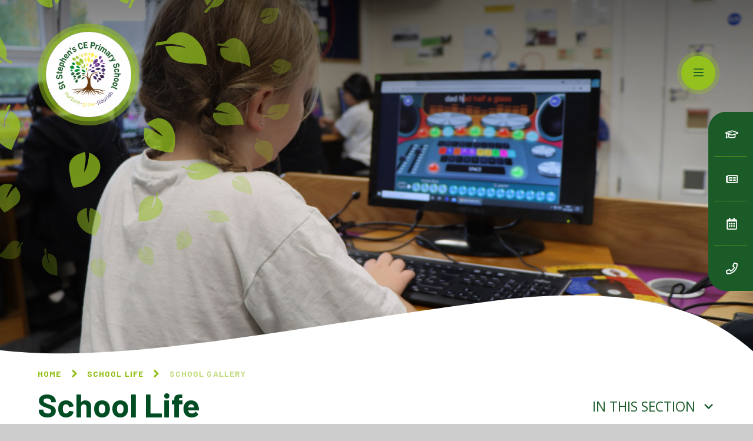

--- FILE ---
content_type: text/html
request_url: https://www.ststephens.bradford.sch.uk/school-life/school-gallery/islamic-calligraphy-club
body_size: 142734
content:

<!DOCTYPE html>
<!--[if IE 7]><html class="no-ios no-js lte-ie9 lte-ie8 lte-ie7" lang="en" xml:lang="en"><![endif]-->
<!--[if IE 8]><html class="no-ios no-js lte-ie9 lte-ie8"  lang="en" xml:lang="en"><![endif]-->
<!--[if IE 9]><html class="no-ios no-js lte-ie9"  lang="en" xml:lang="en"><![endif]-->
<!--[if !IE]><!--> <html class="no-ios no-js"  lang="en" xml:lang="en"><!--<![endif]-->
	<head>
		<meta http-equiv="X-UA-Compatible" content="IE=edge" />
		<meta http-equiv="content-type" content="text/html; charset=utf-8"/>
		
		<link rel="canonical" href="https://www.ststephens.bradford.sch.uk/school-life/school-gallery/islamic-calligraphy-club">
		<link rel="stylesheet" integrity="sha512-SfTiTlX6kk+qitfevl/7LibUOeJWlt9rbyDn92a1DqWOw9vWG2MFoays0sgObmWazO5BQPiFucnnEAjpAB+/Sw==" crossorigin="anonymous" referrerpolicy="no-referrer" media="screen" href="https://cdnjs.cloudflare.com/ajax/libs/font-awesome/4.7.0/css/font-awesome.min.css?cache=260126">
<!--[if IE 7]><link rel="stylesheet" media="screen" href="https://cdn.juniperwebsites.co.uk/_includes/font-awesome/4.2.0/css/font-awesome-ie7.min.css?cache=v4.6.58.2">
<![endif]-->
		<title>St Stephen’s CE (VA) Primary School - Islamic Calligraphy Club</title>
		
		<style type="text/css">
			:root {
				
				--col-pri: rgb(34, 34, 34);
				
				--col-sec: rgb(136, 136, 136);
				
			}
		</style>
		
<!--[if IE]>
<script>
console = {log:function(){return;}};
</script>
<![endif]-->

<script>
	var boolItemEditDisabled;
	var boolLanguageMode, boolLanguageEditOriginal;
	var boolViewingConnect;
	var boolConnectDashboard;
	var displayRegions = [];
	var intNewFileCount = 0;
	strItemType = "photo album";
	strSubItemType = "photo album";

	var featureSupport = {
		tagging: false,
		eventTagging: false
	};
	var boolLoggedIn = false;
boolAdminMode = false;
	var boolSuperUser = false;
strCookieBarStyle = 'bar';
	intParentPageID = "8";
	intCurrentItemID = 168;
	intCurrentCatID = 10;	strPhotoGalleryUploadLocation = 'top';

boolIsHomePage = false;
	boolItemEditDisabled = true;
	boolLanguageEditOriginal=true;
	strCurrentLanguage='en-gb';	strFileAttachmentsUploadLocation = 'bottom';	boolViewingConnect = false;	boolConnectDashboard = false;	var objEditorComponentList = {};

</script>

<script src="https://cdn.juniperwebsites.co.uk/admin/_includes/js/mutation_events.min.js?cache=v4.6.58.2"></script>
<script src="https://cdn.juniperwebsites.co.uk/admin/_includes/js/jquery/jquery.js?cache=v4.6.58.2"></script>
<script src="https://cdn.juniperwebsites.co.uk/admin/_includes/js/jquery/jquery.prefilter.js?cache=v4.6.58.2"></script>
<script src="https://cdn.juniperwebsites.co.uk/admin/_includes/js/jquery/jquery.query.js?cache=v4.6.58.2"></script>
<script src="https://cdn.juniperwebsites.co.uk/admin/_includes/js/jquery/js.cookie.js?cache=v4.6.58.2"></script>
<script src="/_includes/editor/template-javascript.asp?cache=260126"></script>
<script src="/admin/_includes/js/functions/minified/functions.login.new.asp?cache=260126"></script>

  <script>

  </script>
<link href="https://www.ststephens.bradford.sch.uk/feeds/album.asp?albumid=168&amp;pid=8&amp;gcatid=10" rel="alternate" type="application/rss+xml" title="St Stephen’s CE (VA) Primary School - Album Feed"><link href="https://www.ststephens.bradford.sch.uk/feeds/gallery.asp?gcatid=10&amp;pid=8" rel="alternate" type="application/rss+xml" title="St Stephen’s CE (VA) Primary School - Gallery Feed"><link rel="stylesheet" media="screen" href="/_site/css/main.css?cache=22102021">
<link rel="stylesheet" media="screen" href="/_site/css/content.css?cache=22102021">


	<meta name="mobile-web-app-capable" content="yes">
	<meta name="apple-mobile-web-app-capable" content="yes">
	<meta name="viewport" content="width=device-width, initial-scale=1, minimum-scale=1, maximum-scale=1">
	<link rel="author" href="/humans.txt">
	<link rel="icon" href="/_site/images/favicons/favicon.ico">
	<link rel="apple-touch-icon" href="/_site/images/favicons/favicon.png">
	<link rel="preconnect" href="https://fonts.gstatic.com">
	<link href="https://fonts.googleapis.com/css2?family=Barlow:ital,wght@0,700;0,900;1,700&family=Open+Sans:ital,wght@0,400;0,700;1,400;1,700&display=swap" rel="stylesheet">
	<link rel="stylesheet" href="/_site/css/print.css" type="text/css" media="print">


<meta name="google-site-verification" content="Gd1jqSV2YfrjLzZcsOnYlTVPDyrO-f0K8dY03KQDqxM" />
<meta name="msvalidate.01" content="B29384E240927354D709A659001D072C" />
	<script>
	var html = document.querySelector('html'), strMobClass = 'no-mobile'
	html.classList.remove('no-ios')
	navigator.userAgent.match(/(Android|webOS|iPhone|iPad|Windows Phone)/g) && (strMobClass = 'mobile') 
	html.classList.add( strMobClass )
	</script>

	<svg style="visibility: hidden; position: absolute;">
		<defs>
			<symbol id="curve" viewBox="0 0 1442 122.62" preserveAspectRatio="none"><path d="M1441.5,122.12H.5V105.44c18,2.09,37,3.66,56.45,4.68,18.84,1,38.76,1.49,59.21,1.49,18.53,0,38.1-.41,58.17-1.22,19.23-.78,39.6-2,60.53-3.47,38.88-2.85,80.73-7,127.94-12.61C451.1,83.76,545.29,69.43,645,54.25,740.17,39.77,838.56,24.8,942.29,11.46,971,7.74,999,4.93,1025.74,3.11,1051.18,1.38,1076,.5,1099.63.5c25.48,0,50.22,1,73.53,3,21.8,1.89,42.94,4.7,62.83,8.35a533.74,533.74,0,0,1,53.08,12.48,444.48,444.48,0,0,1,44.28,15.46,382.37,382.37,0,0,1,36.43,17.27c10.14,5.5,20.08,11.52,29.53,17.91a407,407,0,0,1,42.19,33.08v14Z"/></symbol>

			<!-- reload code: [base64] -->
			<!-- LIGHT -->
			<symbol id="fa--arrow-to-bottom--fal" viewbox="0 0 384 512"><path d="M348.5 264l-148 148.5c-4.7 4.7-12.3 4.7-17 0L35.5 264c-4.7-4.7-4.7-12.3 0-17l7.1-7.1c4.7-4.7 12.3-4.7 17 0l115.4 116V44c0-6.6 5.4-12 12-12h10c6.6 0 12 5.4 12 12v311.9L324.4 240c4.7-4.7 12.3-4.7 17 0l7.1 7.1c4.7 4.6 4.7 12.2 0 16.9zM384 468v-8c0-6.6-5.4-12-12-12H12c-6.6 0-12 5.4-12 12v8c0 6.6 5.4 12 12 12h360c6.6 0 12-5.4 12-12z"></path></symbol>
			<!-- REGULAR -->
			<symbol id="fa--angle-down--far" viewbox="0 0 320 512"><path d="M151.5 347.8L3.5 201c-4.7-4.7-4.7-12.3 0-17l19.8-19.8c4.7-4.7 12.3-4.7 17 0L160 282.7l119.7-118.5c4.7-4.7 12.3-4.7 17 0l19.8 19.8c4.7 4.7 4.7 12.3 0 17l-148 146.8c-4.7 4.7-12.3 4.7-17 0z"></path></symbol>
			<symbol id="fa--angle-left--far" viewbox="0 0 192 512"><path d="M4.2 247.5L151 99.5c4.7-4.7 12.3-4.7 17 0l19.8 19.8c4.7 4.7 4.7 12.3 0 17L69.3 256l118.5 119.7c4.7 4.7 4.7 12.3 0 17L168 412.5c-4.7 4.7-12.3 4.7-17 0L4.2 264.5c-4.7-4.7-4.7-12.3 0-17z"></path></symbol>
			<symbol id="fa--angle-right--far" viewbox="0 0 192 512"><path d="M187.8 264.5L41 412.5c-4.7 4.7-12.3 4.7-17 0L4.2 392.7c-4.7-4.7-4.7-12.3 0-17L122.7 256 4.2 136.3c-4.7-4.7-4.7-12.3 0-17L24 99.5c4.7-4.7 12.3-4.7 17 0l146.8 148c4.7 4.7 4.7 12.3 0 17z"></path></symbol>
			<symbol id="fa--arrow-down--far" viewbox="0 0 448 512"><path d="M441.9 250.1l-19.8-19.8c-4.7-4.7-12.3-4.7-17 0L250 385.4V44c0-6.6-5.4-12-12-12h-28c-6.6 0-12 5.4-12 12v341.4L42.9 230.3c-4.7-4.7-12.3-4.7-17 0L6.1 250.1c-4.7 4.7-4.7 12.3 0 17l209.4 209.4c4.7 4.7 12.3 4.7 17 0l209.4-209.4c4.7-4.7 4.7-12.3 0-17z"></path></symbol>
			<symbol id="fa--arrow-right--far" viewbox="0 0 448 512"><path d="M218.101 38.101L198.302 57.9c-4.686 4.686-4.686 12.284 0 16.971L353.432 230H12c-6.627 0-12 5.373-12 12v28c0 6.627 5.373 12 12 12h341.432l-155.13 155.13c-4.686 4.686-4.686 12.284 0 16.971l19.799 19.799c4.686 4.686 12.284 4.686 16.971 0l209.414-209.414c4.686-4.686 4.686-12.284 0-16.971L235.071 38.101c-4.686-4.687-12.284-4.687-16.97 0z"></path></symbol>
			<symbol id="fa--bars--far" viewbox="0 0 448 512"><path d="M436 124H12c-6.627 0-12-5.373-12-12V80c0-6.627 5.373-12 12-12h424c6.627 0 12 5.373 12 12v32c0 6.627-5.373 12-12 12zm0 160H12c-6.627 0-12-5.373-12-12v-32c0-6.627 5.373-12 12-12h424c6.627 0 12 5.373 12 12v32c0 6.627-5.373 12-12 12zm0 160H12c-6.627 0-12-5.373-12-12v-32c0-6.627 5.373-12 12-12h424c6.627 0 12 5.373 12 12v32c0 6.627-5.373 12-12 12z"></path></symbol>
			<symbol id="fa--book--far" viewbox="0 0 448 512"><path d="M128 152v-32c0-4.4 3.6-8 8-8h208c4.4 0 8 3.6 8 8v32c0 4.4-3.6 8-8 8H136c-4.4 0-8-3.6-8-8zm8 88h208c4.4 0 8-3.6 8-8v-32c0-4.4-3.6-8-8-8H136c-4.4 0-8 3.6-8 8v32c0 4.4 3.6 8 8 8zm299.1 159.7c-4.2 13-4.2 51.6 0 64.6 7.3 1.4 12.9 7.9 12.9 15.7v16c0 8.8-7.2 16-16 16H80c-44.2 0-80-35.8-80-80V80C0 35.8 35.8 0 80 0h352c8.8 0 16 7.2 16 16v368c0 7.8-5.5 14.2-12.9 15.7zm-41.1.3H80c-17.6 0-32 14.4-32 32 0 17.7 14.3 32 32 32h314c-2.7-17.3-2.7-46.7 0-64zm6-352H80c-17.7 0-32 14.3-32 32v278.7c9.8-4.3 20.6-6.7 32-6.7h320V48z"></path></symbol>
			<symbol id="fa--calendar-alt--far" viewbox="0 0 448 512"><path d="M148 288h-40c-6.6 0-12-5.4-12-12v-40c0-6.6 5.4-12 12-12h40c6.6 0 12 5.4 12 12v40c0 6.6-5.4 12-12 12zm108-12v-40c0-6.6-5.4-12-12-12h-40c-6.6 0-12 5.4-12 12v40c0 6.6 5.4 12 12 12h40c6.6 0 12-5.4 12-12zm96 0v-40c0-6.6-5.4-12-12-12h-40c-6.6 0-12 5.4-12 12v40c0 6.6 5.4 12 12 12h40c6.6 0 12-5.4 12-12zm-96 96v-40c0-6.6-5.4-12-12-12h-40c-6.6 0-12 5.4-12 12v40c0 6.6 5.4 12 12 12h40c6.6 0 12-5.4 12-12zm-96 0v-40c0-6.6-5.4-12-12-12h-40c-6.6 0-12 5.4-12 12v40c0 6.6 5.4 12 12 12h40c6.6 0 12-5.4 12-12zm192 0v-40c0-6.6-5.4-12-12-12h-40c-6.6 0-12 5.4-12 12v40c0 6.6 5.4 12 12 12h40c6.6 0 12-5.4 12-12zm96-260v352c0 26.5-21.5 48-48 48H48c-26.5 0-48-21.5-48-48V112c0-26.5 21.5-48 48-48h48V12c0-6.6 5.4-12 12-12h40c6.6 0 12 5.4 12 12v52h128V12c0-6.6 5.4-12 12-12h40c6.6 0 12 5.4 12 12v52h48c26.5 0 48 21.5 48 48zm-48 346V160H48v298c0 3.3 2.7 6 6 6h340c3.3 0 6-2.7 6-6z"></path></symbol>
			<symbol id="fa--download--far" viewbox="0 0 576 512"><path d="M528 288h-92.1l46.1-46.1c30.1-30.1 8.8-81.9-33.9-81.9h-64V48c0-26.5-21.5-48-48-48h-96c-26.5 0-48 21.5-48 48v112h-64c-42.6 0-64.2 51.7-33.9 81.9l46.1 46.1H48c-26.5 0-48 21.5-48 48v128c0 26.5 21.5 48 48 48h480c26.5 0 48-21.5 48-48V336c0-26.5-21.5-48-48-48zm-400-80h112V48h96v160h112L288 368 128 208zm400 256H48V336h140.1l65.9 65.9c18.8 18.8 49.1 18.7 67.9 0l65.9-65.9H528v128zm-88-64c0-13.3 10.7-24 24-24s24 10.7 24 24-10.7 24-24 24-24-10.7-24-24z"></path></symbol>
			<symbol id="fa--envelope--far" viewbox="0 0 512 512"><path d="M464 64H48C21.49 64 0 85.49 0 112v288c0 26.51 21.49 48 48 48h416c26.51 0 48-21.49 48-48V112c0-26.51-21.49-48-48-48zm0 48v40.805c-22.422 18.259-58.168 46.651-134.587 106.49-16.841 13.247-50.201 45.072-73.413 44.701-23.208.375-56.579-31.459-73.413-44.701C106.18 199.465 70.425 171.067 48 152.805V112h416zM48 400V214.398c22.914 18.251 55.409 43.862 104.938 82.646 21.857 17.205 60.134 55.186 103.062 54.955 42.717.231 80.509-37.199 103.053-54.947 49.528-38.783 82.032-64.401 104.947-82.653V400H48z"></path></symbol>
			<symbol id="fa--exclamation-circle--far" viewbox="0 0 512 512"><path d="M256 8C119.043 8 8 119.083 8 256c0 136.997 111.043 248 248 248s248-111.003 248-248C504 119.083 392.957 8 256 8zm0 448c-110.532 0-200-89.431-200-200 0-110.495 89.472-200 200-200 110.491 0 200 89.471 200 200 0 110.53-89.431 200-200 200zm42-104c0 23.159-18.841 42-42 42s-42-18.841-42-42 18.841-42 42-42 42 18.841 42 42zm-81.37-211.401l6.8 136c.319 6.387 5.591 11.401 11.985 11.401h41.17c6.394 0 11.666-5.014 11.985-11.401l6.8-136c.343-6.854-5.122-12.599-11.985-12.599h-54.77c-6.863 0-12.328 5.745-11.985 12.599z"></path></symbol>
			<symbol id="fa--graduation-cap--far" viewbox="0 0 640 512"><path d="M606.72 147.91l-258-79.57c-18.81-5.78-38.62-5.78-57.44 0l-258 79.57C13.38 154.05 0 171.77 0 192.02s13.38 37.97 33.28 44.11l22.64 6.98c-2.46 5.19-4.4 10.62-5.7 16.31C39.53 264.6 32 275.33 32 288.01c0 10.78 5.68 19.85 13.86 25.65L20.33 428.53C18.11 438.52 25.71 448 35.95 448h56.11c10.24 0 17.84-9.48 15.62-19.47L82.14 313.66c8.17-5.8 13.86-14.87 13.86-25.65 0-10.6-5.49-19.54-13.43-25.36 1.13-3.55 2.96-6.67 4.85-9.83l54.87 16.92L128 384c0 35.34 85.96 64 192 64s192-28.65 192-64l-14.28-114.26 109-33.62c19.91-6.14 33.28-23.86 33.28-44.11s-13.38-37.96-33.28-44.1zM462.44 374.47c-59.7 34.2-225.9 33.78-284.87 0l11.3-90.36 102.42 31.59c11.15 3.43 32.24 7.77 57.44 0l102.42-31.59 11.29 90.36zM334.59 269.82c-9.44 2.91-19.75 2.91-29.19 0L154.62 223.3l168.31-31.56c8.69-1.62 14.41-9.98 12.78-18.67-1.62-8.72-10.09-14.36-18.66-12.76l-203.78 38.2c-6.64 1.24-12.8 3.54-18.71 6.27L53.19 192l252.22-77.79c9.44-2.91 19.75-2.91 29.19 0l252.22 77.82-252.23 77.79z"></path></symbol>
			<symbol id="fa--link--far" viewbox="0 0 512 512"><path d="M314.222 197.78c51.091 51.091 54.377 132.287 9.75 187.16-6.242 7.73-2.784 3.865-84.94 86.02-54.696 54.696-143.266 54.745-197.99 0-54.711-54.69-54.734-143.255 0-197.99 32.773-32.773 51.835-51.899 63.409-63.457 7.463-7.452 20.331-2.354 20.486 8.192a173.31 173.31 0 0 0 4.746 37.828c.966 4.029-.272 8.269-3.202 11.198L80.632 312.57c-32.755 32.775-32.887 85.892 0 118.8 32.775 32.755 85.892 32.887 118.8 0l75.19-75.2c32.718-32.725 32.777-86.013 0-118.79a83.722 83.722 0 0 0-22.814-16.229c-4.623-2.233-7.182-7.25-6.561-12.346 1.356-11.122 6.296-21.885 14.815-30.405l4.375-4.375c3.625-3.626 9.177-4.594 13.76-2.294 12.999 6.524 25.187 15.211 36.025 26.049zM470.958 41.04c-54.724-54.745-143.294-54.696-197.99 0-82.156 82.156-78.698 78.29-84.94 86.02-44.627 54.873-41.341 136.069 9.75 187.16 10.838 10.838 23.026 19.525 36.025 26.049 4.582 2.3 10.134 1.331 13.76-2.294l4.375-4.375c8.52-8.519 13.459-19.283 14.815-30.405.621-5.096-1.938-10.113-6.561-12.346a83.706 83.706 0 0 1-22.814-16.229c-32.777-32.777-32.718-86.065 0-118.79l75.19-75.2c32.908-32.887 86.025-32.755 118.8 0 32.887 32.908 32.755 86.025 0 118.8l-45.848 45.84c-2.93 2.929-4.168 7.169-3.202 11.198a173.31 173.31 0 0 1 4.746 37.828c.155 10.546 13.023 15.644 20.486 8.192 11.574-11.558 30.636-30.684 63.409-63.457 54.733-54.735 54.71-143.3-.001-197.991z"></path></symbol>
			<symbol id="fa--newspaper--far" viewbox="0 0 576 512"><path d="M552 64H112c-20.858 0-38.643 13.377-45.248 32H24c-13.255 0-24 10.745-24 24v272c0 30.928 25.072 56 56 56h496c13.255 0 24-10.745 24-24V88c0-13.255-10.745-24-24-24zM48 392V144h16v248c0 4.411-3.589 8-8 8s-8-3.589-8-8zm480 8H111.422c.374-2.614.578-5.283.578-8V112h416v288zM172 280h136c6.627 0 12-5.373 12-12v-96c0-6.627-5.373-12-12-12H172c-6.627 0-12 5.373-12 12v96c0 6.627 5.373 12 12 12zm28-80h80v40h-80v-40zm-40 140v-24c0-6.627 5.373-12 12-12h136c6.627 0 12 5.373 12 12v24c0 6.627-5.373 12-12 12H172c-6.627 0-12-5.373-12-12zm192 0v-24c0-6.627 5.373-12 12-12h104c6.627 0 12 5.373 12 12v24c0 6.627-5.373 12-12 12H364c-6.627 0-12-5.373-12-12zm0-144v-24c0-6.627 5.373-12 12-12h104c6.627 0 12 5.373 12 12v24c0 6.627-5.373 12-12 12H364c-6.627 0-12-5.373-12-12zm0 72v-24c0-6.627 5.373-12 12-12h104c6.627 0 12 5.373 12 12v24c0 6.627-5.373 12-12 12H364c-6.627 0-12-5.373-12-12z"></path></symbol>
			<symbol id="fa--phone--far" viewbox="0 0 512 512"><path d="M476.5 22.9L382.3 1.2c-21.6-5-43.6 6.2-52.3 26.6l-43.5 101.5c-8 18.6-2.6 40.6 13.1 53.4l40 32.7C311 267.8 267.8 311 215.4 339.5l-32.7-40c-12.8-15.7-34.8-21.1-53.4-13.1L27.7 329.9c-20.4 8.7-31.5 30.7-26.6 52.3l21.7 94.2c4.8 20.9 23.2 35.5 44.6 35.5C312.3 512 512 313.7 512 67.5c0-21.4-14.6-39.8-35.5-44.6zM69.3 464l-20.9-90.7 98.2-42.1 55.7 68.1c98.8-46.4 150.6-98 197-197l-68.1-55.7 42.1-98.2L464 69.3C463 286.9 286.9 463 69.3 464z"></path></symbol>
			<symbol id="fa--plus--far" viewbox="0 0 384 512"><path d="M368 224H224V80c0-8.84-7.16-16-16-16h-32c-8.84 0-16 7.16-16 16v144H16c-8.84 0-16 7.16-16 16v32c0 8.84 7.16 16 16 16h144v144c0 8.84 7.16 16 16 16h32c8.84 0 16-7.16 16-16V288h144c8.84 0 16-7.16 16-16v-32c0-8.84-7.16-16-16-16z"></path></symbol>
			<symbol id="fa--search--far" viewbox="0 0 512 512"><path d="M508.5 468.9L387.1 347.5c-2.3-2.3-5.3-3.5-8.5-3.5h-13.2c31.5-36.5 50.6-84 50.6-136C416 93.1 322.9 0 208 0S0 93.1 0 208s93.1 208 208 208c52 0 99.5-19.1 136-50.6v13.2c0 3.2 1.3 6.2 3.5 8.5l121.4 121.4c4.7 4.7 12.3 4.7 17 0l22.6-22.6c4.7-4.7 4.7-12.3 0-17zM208 368c-88.4 0-160-71.6-160-160S119.6 48 208 48s160 71.6 160 160-71.6 160-160 160z"></path></symbol>
			<symbol id="fa--times--far" viewbox="0 0 320 512"><path d="M207.6 256l107.72-107.72c6.23-6.23 6.23-16.34 0-22.58l-25.03-25.03c-6.23-6.23-16.34-6.23-22.58 0L160 208.4 52.28 100.68c-6.23-6.23-16.34-6.23-22.58 0L4.68 125.7c-6.23 6.23-6.23 16.34 0 22.58L112.4 256 4.68 363.72c-6.23 6.23-6.23 16.34 0 22.58l25.03 25.03c6.23 6.23 16.34 6.23 22.58 0L160 303.6l107.72 107.72c6.23 6.23 16.34 6.23 22.58 0l25.03-25.03c6.23-6.23 6.23-16.34 0-22.58L207.6 256z"></path></symbol>
			<!-- SOLID -->
			<symbol id="fa--angle-right--fas" viewbox="0 0 256 512"><path d="M224.3 273l-136 136c-9.4 9.4-24.6 9.4-33.9 0l-22.6-22.6c-9.4-9.4-9.4-24.6 0-33.9l96.4-96.4-96.4-96.4c-9.4-9.4-9.4-24.6 0-33.9L54.3 103c9.4-9.4 24.6-9.4 33.9 0l136 136c9.5 9.4 9.5 24.6.1 34z"></path></symbol>
		</defs>
	</svg><link rel="stylesheet" media="screen" href="https://cdn.juniperwebsites.co.uk/_includes/css/content-blocks.css?cache=v4.6.58.2">
<link rel="stylesheet" media="screen" href="/_includes/css/cookie-colour.asp?cache=260126">
<link rel="stylesheet" media="screen" href="https://cdn.juniperwebsites.co.uk/_includes/css/cookies.css?cache=v4.6.58.2">
<link rel="stylesheet" media="screen" href="https://cdn.juniperwebsites.co.uk/_includes/css/cookies.advanced.css?cache=v4.6.58.2">
<link rel="stylesheet" media="screen" href="/_site/css/gallery.css?cache=260126">
<link rel="stylesheet" media="screen" href="https://cdn.juniperwebsites.co.uk/admin/_includes/js/lightgallery_v2/css/lightgallery-bundle.min.css?cache=v4.6.58.2">
<script integrity="sha512-n82wdm8yNoOCDS7jsP6OEe12S0GHQV7jGSwj5V2tcNY/KM3z+oSDraUN3Hjf3EgOS9HWa4s3DmSSM2Z9anVVRQ==" crossorigin="anonymous" referrerpolicy="no-referrer" src="https://cdnjs.cloudflare.com/ajax/libs/lightgallery/2.8.1/lightgallery.min.js?cache=260126"></script>
<script integrity="sha512-TFYXjHb/UymEC8RX54XLkgjfmBt/ekXY4qbw7IeSTvsUHsmvQzYN3oVdud8Qqgi4/dPpUKLJA9RkYj2U7sIZ0w==" crossorigin="anonymous" referrerpolicy="no-referrer" src="https://cdnjs.cloudflare.com/ajax/libs/lightgallery/2.8.1/plugins/autoplay/lg-autoplay.min.js?cache=260126"></script>
<script integrity="sha512-TCjJYS48Xyn1lM1tXcSlfLR/K8wVagbOYRuuDZOAJog0h4ECN79ak5IeszyiCGmhC2jvrVBnS1rPPwpxpHjN4w==" crossorigin="anonymous" referrerpolicy="no-referrer" src="https://cdnjs.cloudflare.com/ajax/libs/lightgallery/2.8.1/plugins/fullscreen/lg-fullscreen.min.js?cache=260126"></script>
<script integrity="sha512-JJ6kXdrz+7LlX78Nb0TttHqmOXaRmfmzrL1Z1W33cILbfhCK6/4IdDdi9COOfeggOWJTbqVoNiC/j9fLCJGLlw==" crossorigin="anonymous" referrerpolicy="no-referrer" src="https://cdnjs.cloudflare.com/ajax/libs/lightgallery/2.8.1/plugins/thumbnail/lg-thumbnail.min.js?cache=260126"></script>
<script integrity="sha512-Pj7YuT7FtS/ag8hcPK0jGMersZh30rTlDTYlUEOvLKMkD15+PxIKV1WEhJBihHS5Vcotqi6z18jerW+UTuLK4Q==" crossorigin="anonymous" referrerpolicy="no-referrer" src="https://cdnjs.cloudflare.com/ajax/libs/lightgallery/2.8.1/plugins/hash/lg-hash.min.js?cache=260126"></script>
<script integrity="sha512-/nVDv6BV2iCSxA44tgJLUgxmURDKfoUYdpLah0Hz8s3rpWBMHeiSzrr7bplsMBf+mF2L//RXX2q/SE6B0UhCRA==" crossorigin="anonymous" referrerpolicy="no-referrer" src="https://cdnjs.cloudflare.com/ajax/libs/lightgallery/2.8.1/plugins/zoom/lg-zoom.min.js?cache=260126"></script>
<script src="https://cdn.juniperwebsites.co.uk/gallery/js/gallery.js?cache=v4.6.58.2"></script>
<link rel="stylesheet" media="screen" href="https://cdn.juniperwebsites.co.uk/_includes/css/overlord.css?cache=v4.6.58.2">
<link rel="stylesheet" media="screen" href="https://cdn.juniperwebsites.co.uk/_includes/css/templates.css?cache=v4.6.58.2">
<link rel="stylesheet" media="screen" href="/_site/css/attachments.css?cache=260126">
<link rel="stylesheet" media="screen" href="/_site/css/templates.css?cache=260126">
<style>#print_me { display: none;}</style><script src="https://cdn.juniperwebsites.co.uk/admin/_includes/js/modernizr.js?cache=v4.6.58.2"></script>

        <meta property="og:site_name" content="St Stephen’s CE (VA) Primary School" />
        <meta property="og:title" content="Islamic Calligraphy Club" />
        <meta property="og:image" content="https://www.ststephens.bradford.sch.uk/_site/data/images/galleries/168/20230302125116.jpg" />
        <meta property="og:type" content="website" />
        <meta property="twitter:card" content="summary" />
</head>


    <body>


<div id="print_me"></div>
<div class="mason mason--inner mason--type_photo-album mason--noadmin mason--nosecure">

	<section class="access">
		<a class="access__anchor" name="header"></a>
		<a class="access__link" href="#content">Skip to content &darr;</a>
	</section>

	

	<header class="header parent block-d" id="header">
		<div class="header__main">
			<a class="header__logo logo" href="/">
				<div class="decor" parallax-type="center" parallax-speed="7"> <svg xmlns="http://www.w3.org/2000/svg" viewBox="0 0 767.18 767.18">  <g class="decor__anim cls-1"> <path class="cls-2" d="M277.68,189.66a90.34,90.34,0,0,1,33.64-13.36,84.79,84.79,0,0,1,9.12-1.15c3-.16,6-.2,8.86-.11a59.59,59.59,0,0,1,16,2.92,46.67,46.67,0,0,1,6.62,2.85,31.42,31.42,0,0,1,5.47,3.83,23,23,0,0,1,6.86,9.87,26.71,26.71,0,0,1,.91,12.8A60.73,60.73,0,0,1,360.2,223c.84,4.57,3.5,9.86,4.72,13.67.46,1.47-4,2.52-4.06,2.24a70.68,70.68,0,0,0-5.75-14,57.54,57.54,0,0,0-9-12.37c2.6,6.58,4.65,10.52,7.91,19.34,1,2.9-3.84,6.17-10.18,7.16a27.66,27.66,0,0,1-10.53-.56,24.75,24.75,0,0,1-11-6.47c-3.55-3.62-7.5-6.71-10.3-10.92-4.3-6.49-8.6-12.66-14-18.14A54.37,54.37,0,0,0,277.68,189.66Z"/> <path class="cls-2" d="M216.17,305.6a159.07,159.07,0,0,1,18.36,11.06A186.76,186.76,0,0,1,251.3,330c-1.69,4.48-4.68,7-8.94,8.77-10.7,4.65-25,4-34.77-4.4-2.42-2.07-4.75-4.3-7.14-6.37-2.72-2.32-5.18-4.76-7.72-7.25s-7.72-6.5-12.07-10-7.88-6.35-7.69-6.53a73.86,73.86,0,0,1,5.77-5.56,60,60,0,0,1,6.58-4.86,64.9,64.9,0,0,1,14.56-7.13c10.1-3.47,20.38-4.16,29-2.16s15.54,6.45,19.75,12.84a30,30,0,0,1,4.28,11,47.67,47.67,0,0,1,.1,14.06c-.06.4-5.65-2.79-13-6.67S223.57,307.33,216.17,305.6Z"/> <path class="cls-2" d="M456.05,240.85c-1.06-10.21.73-18.87,5.59-25.51A29.94,29.94,0,0,1,471,207a41.2,41.2,0,0,1,13-4.6c9.65-1.69,21.08-.55,31.92,3.55a68.24,68.24,0,0,1,27.95,19.7c-7.78,4-15.47,8.37-21.68,14.1-5.9,5.8-13.1,9.62-19.9,13.67a26.8,26.8,0,0,1-10.49,4,33,33,0,0,1-10.87.06,45.49,45.49,0,0,1-19.74-8,68.75,68.75,0,0,1,14.62-13c5.37-3.61,11.22-6.89,16.94-10.45a44.8,44.8,0,0,0-14.41,5.07A121.41,121.41,0,0,0,466,239.4c-7.63,5.74-13,13.79-19.73,21.49-1-2.83-1.73-4.83-2.45-6.71C447.78,249.56,451.9,245,456.05,240.85Z"/> <path class="cls-2" d="M311.13,537.46a41.72,41.72,0,0,1-3.32-13.74l3.83-.67c2.21,5.9,2.74,12.45,4.51,19,.41,1.48.89,2.9,1.22,4.4a24.92,24.92,0,0,0,3.55,7.84,69.64,69.64,0,0,0,5.75,7c.3.32,1.16.23,2.83.34-7.44-9.17-10.7-18.06-11.29-28.9A17,17,0,0,1,329,530.36a30.39,30.39,0,0,1,4.84.72,34.29,34.29,0,0,1,4.52,1.52,31.73,31.73,0,0,1,8.08,5,38.13,38.13,0,0,1,11.33,17.1c3.35,9.92,5.23,21.55,10,31.2-7.48,3.63-17.43,5.18-27.64,4.53a60.78,60.78,0,0,1-28.35-9.24,32.77,32.77,0,0,1-8.73-8.76,27.56,27.56,0,0,1-4-10.41A25.88,25.88,0,0,1,304.54,542,11.82,11.82,0,0,1,311.13,537.46Z"/> <path class="cls-2" d="M248.31,462.16c4.49-1.09,8.9-2.26,12.36-3.28.47,1.31.9,2.5,1.54,4.31a120.43,120.43,0,0,1-11.92,2.28c-4,.56-7.79.82-11.74,1a170.5,170.5,0,0,1-24.23-1,61.15,61.15,0,0,0,16.51,4.59c2.81.38,5.63.62,8.45.74s5.8,0,8.72-.1a33.05,33.05,0,0,1-9,10.87,24.59,24.59,0,0,1-11.63,4.69,36,36,0,0,1-13.58-1,56.22,56.22,0,0,1-7-2.42c-1.18-.49-2.37-1-3.55-1.59s-2.28-1.21-3.41-1.86c-9.27-5.14-17.29-12.79-23-19.28-5.58-6.55-8.89-11.83-8.8-12.23,5.06-6,12.2-9.09,20-10.23s16.24-.34,24.32,1.45a80.74,80.74,0,0,1,11.6,3.51,60.35,60.35,0,0,1,10.29,4.92C240.54,451.25,245.29,456,248.31,462.16Z"/> <path class="cls-2" d="M502.21,564.59c-4-2.2-8.42-4-11.63-6.86-6.69-5.85-14.37-11.16-19.9-17.83A26.14,26.14,0,0,1,466,516.37a33.59,33.59,0,0,1,3.06-6.91c.73-1.32,1.63-2.71,2.63-4.42s2.09-3.67,3.4-6c5.58,3.81,9.65,8.77,13.24,14.21s6.7,11.24,10.89,16.17c-2.67-12.8-9.14-23.66-17.12-34.4a37.16,37.16,0,0,1,8.56-2.14,31,31,0,0,1,8.82,0,24.7,24.7,0,0,1,16.27,9.16c2.21,2.5,3.54,5.85,4.8,9.05,3,8.53,2.81,18.23-.52,27.74S510.34,557.44,502.21,564.59Z"/> <path class="cls-2" d="M601.7,392.28c-3.6,2.86-7,6.18-10.83,8-8,3.87-15.89,8.87-24.18,11.38a26.05,26.05,0,0,1-23.48-4.87,24.32,24.32,0,0,1-2.55-2.42,40.64,40.64,0,0,1-2.63-3.1c-.92-1.19-1.91-2.56-3-4.16l-4.21-5.47c5.77-3.66,11.84-5.46,18.28-6.66s13-1.78,19.13-3.72c-12.88-2.52-25.37-.8-38.38,2.37a36.67,36.67,0,0,1,1.41-8.71,29.32,29.32,0,0,1,3.4-8.1,24.75,24.75,0,0,1,14.75-11.43c3.17-1.06,6.78-1,10.23-.91a38.58,38.58,0,0,1,6.76,1,39.35,39.35,0,0,1,6.49,2.28,44.35,44.35,0,0,1,12.09,8C592.5,372.5,598.3,382,601.7,392.28Z"/> </g> <g class="decor__anim cls-3"> <path class="cls-2" d="M142.47,194.06c-.69.7-1.38,1.42-2.05,2.17s-1.28,1.57-1.92,2.38q-1.89,2.44-3.68,5.12a63.54,63.54,0,0,0-3.36,5.5c-1,1.92-1.94,3.88-2.8,5.86s-1.66,4-2.35,6a54.76,54.76,0,0,0-1.63,6,48.31,48.31,0,0,0-1.27,11.49c.28,7.32,2.47,13.42,7.06,17.28s11.6,5.48,21.22,4.45c3,1.76,6,5.11,8.29,7,.89.73,3.07-2.52,2.86-2.67a51.14,51.14,0,0,1-14.94-17.38c4.09,3.39,6.43,5.82,11.81,10.28,1.8,1.47,5.66-1.62,8-6.57a22.71,22.71,0,0,0,2.17-8.48,17.37,17.37,0,0,0-2.53-9.66c-1.92-3.24-3.52-6.7-6.18-9.42a105,105,0,0,1-11.24-13,51.07,51.07,0,0,1-4.4-7.53A40.54,40.54,0,0,1,142.47,194.06Z"/> <path class="cls-2" d="M228.78,150.88a104.31,104.31,0,0,0,10.33,12.27,98.24,98.24,0,0,0,12.34,10.52,12.54,12.54,0,0,0,6.22-8.53A23.35,23.35,0,0,0,249,140.33c-1.95-1.41-4-2.74-5.87-4.16-2.14-1.61-4.32-3.08-6.5-4.54-4.46-3.09-14.46-12.62-14.67-12.26-4.32,5.88-7.3,13.67-8.76,21.24A48.62,48.62,0,0,0,212.3,152a40.8,40.8,0,0,0,1.7,10.35c2,6.33,5.62,11.32,10.83,14s11.87,2.82,20.52.1c.33-.12-2.71-3.86-6.41-8.88S230.89,156.21,228.78,150.88Z"/> <path class="cls-2" d="M125.68,327.41c-5.88-5.39-11.87-7.83-18.1-7.7S95.43,322.62,90,327.32a40.6,40.6,0,0,0-3.89,3.87,50.94,50.94,0,0,0-3.38,4.51,53,53,0,0,0-5.5,10.46,63.4,63.4,0,0,0-3.08,11.64A49.67,49.67,0,0,0,74,369.55c6.28-1.8,12.59-3.5,18.93-3.82,6.18-.12,12.07-2,17.66-3.69a21.38,21.38,0,0,0,13.09-10.48,35.32,35.32,0,0,0,3.5-8.05,44.06,44.06,0,0,0,1.4-8.61c-10.11.56-18.94,5-28.54,8.09,6.08-5.29,13.09-7.52,20.31-9.78,6.92-2.18,14.16-2,21.86-3.16-1.35-2.09-2.14-3.54-2.95-4.91l-6.9,1.07Z"/> <path class="cls-2" d="M435.94,120.24c-2.4,1.08-7.39,4.81-8.72,6.58.73.71,1.47,1.37,2.18,2.13,4.33-2.29,7.78-6.09,11.84-9.25.93-.72,1.88-1.42,2.76-2.21,3.18-2.79,7.73-4.06,12.16-5.25.32-.08.82.36,1.94.91-8.46,2.92-14.34,6.7-19.76,13.12A11.69,11.69,0,0,0,441,130a17.48,17.48,0,0,0,3.5,2.54,22.44,22.44,0,0,0,7.53,2.58,25.14,25.14,0,0,0,7.79.18,27.38,27.38,0,0,0,7.62-2.29,25.31,25.31,0,0,0,6.77-4.48c2.94-2.71,5.71-5.82,8.53-8.9a77,77,0,0,1,8.83-8.59,35.82,35.82,0,0,0-6.89-6.75,48.54,48.54,0,0,0-9-5.62,61.76,61.76,0,0,0-10.18-3.73,42.7,42.7,0,0,0-10.38-1.22A21.8,21.8,0,0,0,439.63,100a19.63,19.63,0,0,0-5.73,14.5A8.54,8.54,0,0,0,435.94,120.24Z"/> <path class="cls-2" d="M356.3,126.68c1.44,3.2,2.85,6.43,3.9,8.92l3.76-1.13a123.21,123.21,0,0,0-9.45-15.61c-3.47-5-7.21-9.45-11.3-14.34a54.65,54.65,0,0,1,10.07,8.06,101.66,101.66,0,0,1,8.51,10c3.54-7.34,3.08-13.83-.19-19.38a29.22,29.22,0,0,0-6.7-7.62,44.51,44.51,0,0,0-9.4-6,77.25,77.25,0,0,0-20.34-6.71c-3-.59-5.54-1-7.38-1.19a12.54,12.54,0,0,0-3.06-.1c-3.56,11,2.21,23.18,10.71,32.14A44.8,44.8,0,0,0,340,124.32a29.33,29.33,0,0,0,8.07,2.51A27.37,27.37,0,0,0,356.3,126.68Z"/> <path class="cls-2" d="M571.32,142.8c-3.1,1.13-6.51,2-9.24,3.74-5.68,3.54-12,6.24-17.16,10.26a18.41,18.41,0,0,0-6.86,16.68,21.17,21.17,0,0,0,1.66,5.73c.94,2.2,2.15,5.11,3.9,9.07,4.77-2.07,8.34-5.39,11.55-9.06s6.09-7.69,9.7-10.95c-3.21,9.23-8.91,17-15.82,24.18a29.35,29.35,0,0,0,6.78,2.76,25.4,25.4,0,0,0,3.54.68,22.18,22.18,0,0,0,3.46.22,17.1,17.1,0,0,0,12.79-5.91,23.56,23.56,0,0,0,3.94-6.63,32.19,32.19,0,0,0,2.33-10A38.08,38.08,0,0,0,581,163a44.91,44.91,0,0,0-3.64-10.56A60,60,0,0,0,571.32,142.8Z"/> <path class="cls-2" d="M94,480.3c3.3.74,6.58,1.9,9.8,2,6.67.2,13.4,1.46,19.91,1a18.53,18.53,0,0,0,15-10.11,21.28,21.28,0,0,0,1.83-5.71c.23-1.19.45-2.53.69-4.11s.64-3.43,1-5.59c-5.09-.94-9.9-.14-14.6,1.14s-9.33,3-14.13,3.75c7.79-5.92,16.68-9.17,26.48-11.38a26.89,26.89,0,0,0-9.45-10.67,17.18,17.18,0,0,0-13.92-2.15,23.58,23.58,0,0,0-7,3.36c-5.74,3.79-9.79,9.51-12.56,16.35a41.55,41.55,0,0,0-2.75,10.79A52,52,0,0,0,94,480.3Z"/> <path class="cls-2" d="M666.5,276.57c-2.5-1-5.2-2-8-3-1.41-.48-2.84-1-4.3-1.4s-3-.82-4.51-1.17c-6-1.43-12.08-2.21-17.36-1.69-10.59,1-18.08,7.22-17.54,21.94,6.44,2.43,15.34,3.11,21.63,1.2-2.75,2.37-6.2,3.5-10.79,3.56a45.07,45.07,0,0,1-7.77-.69c-2.93-.46-6.07-1.21-9.84-2a7.43,7.43,0,0,0-1,1.51c-.28.76-.34,1.57-.55,2.36,3.23.67,6.14,1.32,8.88,2h0a18.72,18.72,0,0,0,3.58,5.1,24.43,24.43,0,0,0,4.79,4.06c6.41,4.11,18.84,1.62,20.61.68,6.09-3,10.47-7.64,13.92-13.32a71.47,71.47,0,0,0,4.61-9.17C664.27,283.27,665.34,280,666.5,276.57Z"/> <path class="cls-2" d="M624.71,573.11c.69-.7,1.37-1.42,2-2.16s1.28-1.57,1.91-2.38q1.89-2.46,3.68-5.12c1.17-1.78,2.36-3.58,3.37-5.5s1.94-3.89,2.8-5.87,1.65-4,2.35-6a57.25,57.25,0,0,0,1.63-6,49.28,49.28,0,0,0,1.27-11.48c-.28-7.33-2.47-13.43-7.07-17.28s-11.6-5.49-21.21-4.46c-3-1.75-6-5.11-8.29-7-.89-.73-3.07,2.53-2.87,2.68a50.85,50.85,0,0,1,14.94,17.38c-4.09-3.4-6.42-5.82-11.8-10.29-1.8-1.46-5.66,1.62-8,6.58a22.43,22.43,0,0,0-2.17,8.47,17.42,17.42,0,0,0,2.53,9.67c1.92,3.24,3.53,6.7,6.18,9.42a105.64,105.64,0,0,1,11.24,12.94,50.66,50.66,0,0,1,4.4,7.54A40.28,40.28,0,0,1,624.71,573.11Z"/> <path class="cls-2" d="M538.4,616.3A102.79,102.79,0,0,0,528.06,604a98.14,98.14,0,0,0-12.33-10.52,12.51,12.51,0,0,0-6.22,8.53,23.35,23.35,0,0,0,8.71,24.81c1.95,1.41,4,2.74,5.87,4.16,2.14,1.61,4.33,3.08,6.5,4.54,4.46,3.09,14.46,12.61,14.66,12.26,4.33-5.89,7.31-13.67,8.77-21.25a48.54,48.54,0,0,0,.85-11.35,40.8,40.8,0,0,0-1.7-10.35c-2-6.34-5.62-11.33-10.83-14s-11.87-2.81-20.52-.09c-.32.11,2.71,3.86,6.41,8.87S536.29,611,538.4,616.3Z"/> <path class="cls-2" d="M641.5,439.77c5.87,5.39,11.87,7.82,18.09,7.7s12.15-2.91,17.56-7.62A38.21,38.21,0,0,0,681,436a51.05,51.05,0,0,0,3.39-4.51,52.8,52.8,0,0,0,5.5-10.47A63.09,63.09,0,0,0,693,409.38a49.68,49.68,0,0,0,.22-11.75c-6.28,1.8-12.59,3.5-18.93,3.82-6.18.12-12.07,2-17.66,3.69a21.35,21.35,0,0,0-13.09,10.48,34.88,34.88,0,0,0-3.5,8.05,44.06,44.06,0,0,0-1.4,8.61c10.11-.56,18.93-4.95,28.54-8.09-6.09,5.29-13.09,7.52-20.31,9.78-6.92,2.18-14.16,2-21.87,3.16,1.36,2.09,2.15,3.54,3,4.91l6.9-1.07Z"/> <path class="cls-2" d="M331.24,646.94c2.4-1.09,7.38-4.82,8.71-6.58-.73-.72-1.47-1.38-2.18-2.13-4.33,2.29-7.77,6.09-11.84,9.24-.93.72-1.88,1.43-2.75,2.22-3.18,2.78-7.74,4.06-12.16,5.25-.33.08-.82-.37-1.95-.91,8.47-2.93,14.35-6.7,19.76-13.12a11.43,11.43,0,0,0-2.7-3.69,16.78,16.78,0,0,0-3.5-2.53,22.22,22.22,0,0,0-7.53-2.58,25.13,25.13,0,0,0-7.79-.19,27.38,27.38,0,0,0-7.62,2.29,25.31,25.31,0,0,0-6.77,4.48c-2.94,2.72-5.71,5.82-8.53,8.9a76.21,76.21,0,0,1-8.83,8.59,36.16,36.16,0,0,0,6.89,6.76,49.08,49.08,0,0,0,9,5.62,61.76,61.76,0,0,0,10.18,3.73A43.19,43.19,0,0,0,312,673.5a21.83,21.83,0,0,0,15.56-6.33,19.65,19.65,0,0,0,5.73-14.5A8.5,8.5,0,0,0,331.24,646.94Z"/> <path class="cls-2" d="M410.87,640.5c-1.44-3.2-2.84-6.44-3.89-8.92l-3.77,1.12a124,124,0,0,0,9.45,15.62c3.48,5,7.21,9.45,11.3,14.34a54.26,54.26,0,0,1-10.06-8.06,103,103,0,0,1-8.51-10c-3.55,7.35-3.08,13.84.18,19.39a29.44,29.44,0,0,0,6.71,7.62,44.92,44.92,0,0,0,9.4,6A77.32,77.32,0,0,0,442,684.29c3,.59,5.53,1,7.37,1.19a12.54,12.54,0,0,0,3.06.1c3.56-11-2.2-23.18-10.71-32.14a44.73,44.73,0,0,0-14.53-10.58,29.26,29.26,0,0,0-8.06-2.51A27.43,27.43,0,0,0,410.87,640.5Z"/> <path class="cls-2" d="M195.85,624.37c3.1-1.12,6.52-2,9.25-3.73,5.68-3.54,12-6.24,17.16-10.26a18.42,18.42,0,0,0,6.85-16.69,21.17,21.17,0,0,0-1.66-5.73c-.93-2.2-2.15-5.1-3.89-9.06-4.78,2.07-8.34,5.39-11.56,9.06s-6.09,7.68-9.7,10.95c3.21-9.23,8.91-17,15.82-24.18a29.47,29.47,0,0,0-6.78-2.77,26.47,26.47,0,0,0-3.53-.67,22.26,22.26,0,0,0-3.46-.22A17.07,17.07,0,0,0,191.56,577a23.56,23.56,0,0,0-3.94,6.63,31.91,31.91,0,0,0-2.33,10,37.71,37.71,0,0,0,.88,10.59,44.91,44.91,0,0,0,3.64,10.56A58.77,58.77,0,0,0,195.85,624.37Z"/> </g> <g class="decor__anim cls-4"> <path class="cls-2" d="M289.89,13.05a45.11,45.11,0,0,0-7.51,1.63A50.29,50.29,0,0,0,275,18c-4.76,2.64-9.09,5.8-11.89,9.84-5.73,7.9-5.64,17.24,5.17,26.16.78,2.5.82,5.81,1.15,8,.13.85,2.72.25,2.68.06a44.56,44.56,0,0,1-.2-17c.67,3.93.85,6.45,1.71,11.65C274.18,59.91,286.91,58,288,47c.29-2.8.81-5.57.48-8.41C287.51,29.88,286.72,21.84,289.89,13.05Z"/> <path class="cls-2" d="M351.46,23.24a75.69,75.69,0,0,0,6.35,23.07,8,8,0,0,0,6.4-3.38,19.21,19.21,0,0,0,2-19.6c-.74-1.59-1.54-3.15-2.24-4.73-.78-1.77-1.62-3.51-2.45-5.27s-2-5.19-3-8.08A48.08,48.08,0,0,0,356.69,0a40.81,40.81,0,0,0-17.21,25c-.9,4.82-.47,9.44,1.68,13.14s6,6.6,12.11,7.85C353.76,46.05,350.69,31.74,351.46,23.24Z"/> <path class="cls-2" d="M223.88,71.9c.08-11.58-6.8-18.69-16.16-21.1a31.07,31.07,0,0,0-7.31-1,27.47,27.47,0,0,0-7.5.8,31,31,0,0,0-13.1,6.64,78.89,78.89,0,0,1,10,10.35c2.69,3.78,6.18,6.74,9.52,9.54a14.66,14.66,0,0,0,11.18,3.74,23.67,23.67,0,0,0,5.77-1.24,19.59,19.59,0,0,0,5.12-2.79c-4.86-5.65-11.13-9.22-17-13.77,5.36,1.56,9.69,4.94,14.07,8.17s7.47,7.47,11.65,11.47l1.12-4C228.78,76.39,226.31,74.1,223.88,71.9Z"/> <path class="cls-2" d="M489,46a28.36,28.36,0,0,0-6.46,4.45l1.24,1.73c3.14-1.49,5.82-4.25,8.76-6.31.68-.48,1.36-.94,2-1.47,2.34-1.94,5.43-2.76,8.41-3.5.21-.06.5.29,1.19.73a32.44,32.44,0,0,0-14.1,8.94,8.73,8.73,0,0,0,3.59,4.95,13.8,13.8,0,0,0,10.16,2.37,17.78,17.78,0,0,0,10-4.9c4.21-4,8-9.28,12.35-13.2A30.1,30.1,0,0,0,516.71,31a27.82,27.82,0,0,0-12.77-3.8c-8-.37-14.83,6.4-15.7,14.57A6.34,6.34,0,0,0,489,46Z"/> <path class="cls-2" d="M435.87,41.65c.33,2.55.67,5.14.93,7.12.81-.05,1.56-.14,2.68-.19-1.77-9.15-4.56-16.82-7.76-25.43,3.74,4.83,6.2,10.34,8.43,16.4A16.4,16.4,0,0,0,443.4,25.4c-1.06-4.61-4-8.88-7.5-12.61a55.49,55.49,0,0,0-5.53-5.09c-.93-.76-1.86-1.48-2.76-2.13s-1.78-1.18-2.6-1.69a31.27,31.27,0,0,0-5.9-3.09c-4.34,7-3.6,17.06-.22,25.38a32,32,0,0,0,6.95,10.64A15.36,15.36,0,0,0,435.87,41.65Z"/> <path class="cls-2" d="M578.19,55.8a44.35,44.35,0,0,0-6,3.93c-3.66,3.25-7.81,6-11.19,9.45A15.15,15.15,0,0,0,556.87,82c.45,2.59,1.69,4.71,4.63,9.91,6.42-4.25,8.89-11.55,13.41-17.25-1.74,7.07-5.08,13.36-9.38,19.53,6.33,2.19,13.77,1.18,18.11-5.86a19.52,19.52,0,0,0,2.14-5.3,27.12,27.12,0,0,0-.35-14.6,34.33,34.33,0,0,0-2.87-6.86A33.48,33.48,0,0,0,578.19,55.8Z"/> <path class="cls-2" d="M112.46,113.74a43.13,43.13,0,0,0,2,6.86c2,4.44,3.44,9.17,5.8,13.4a15.19,15.19,0,0,0,11.09,7.66c2.62.33,5-.23,10.89-1.52-2.2-7.34-8.5-11.84-12.66-17.81,6.21,3.64,11.26,8.63,15.95,14.53,3.91-5.45,5.16-12.77-.35-19a19.88,19.88,0,0,0-4.48-3.58,27.49,27.49,0,0,0-14.13-3.93A31.45,31.45,0,0,0,112.46,113.74Z"/> <path class="cls-2" d="M669.63,119a102.8,102.8,0,0,0-12.12,1.47,45.77,45.77,0,0,0-12,3.86c-7,3.6-11.08,9.57-7.75,19.09A27.46,27.46,0,0,0,652.61,138c-2.77,4.7-8.29,6.92-19,8.62a5.56,5.56,0,0,0-.35,1.27c0,.58.09,1.14.11,1.72l6.46-1.18h0a13.07,13.07,0,0,0,7.67,3.49c5.31.67,13-4.81,14-6C668.28,138.41,669,128.81,669.63,119Z"/> <path class="cls-2" d="M13.05,477.28a44.68,44.68,0,0,0,1.63,7.51A48.42,48.42,0,0,0,18,492.2c2.63,4.76,5.79,9.09,9.83,11.89,7.9,5.73,17.24,5.64,26.16-5.17,2.5-.78,5.81-.82,8-1.15.85-.13.25-2.72.06-2.68a44.76,44.76,0,0,1-17,.2c3.93-.68,6.45-.86,11.65-1.72C59.91,493,58,480.26,47,479.13c-2.8-.29-5.57-.81-8.41-.47C29.88,479.66,21.84,480.46,13.05,477.28Z"/> <path class="cls-2" d="M23.23,415.72a75.68,75.68,0,0,0,23.08-6.35,8,8,0,0,0-3.38-6.4,19.21,19.21,0,0,0-19.6-2c-1.59.74-3.15,1.54-4.73,2.24-1.77.78-3.51,1.63-5.26,2.46s-5.19,2-8.09,3A48.68,48.68,0,0,0,0,410.48,40.78,40.78,0,0,0,25,427.7c4.83.9,9.44.47,13.15-1.69s6.6-6,7.85-12.11C46.05,413.41,31.74,416.48,23.23,415.72Z"/> <path class="cls-2" d="M79.33,552.73c-11.58-.08-18.69,6.8-21.1,16.16a31.07,31.07,0,0,0-1,7.31,27.47,27.47,0,0,0,.8,7.5,30.85,30.85,0,0,0,6.65,13.1,78.82,78.82,0,0,1,10.34-10c3.78-2.69,6.74-6.18,9.54-9.52a14.61,14.61,0,0,0,3.74-11.18,23.67,23.67,0,0,0-1.24-5.77,19.59,19.59,0,0,0-2.79-5.12c-5.65,4.86-9.22,11.13-13.77,17,1.56-5.36,4.94-9.69,8.17-14.07s7.47-7.47,11.47-11.65l-4-1.12C83.82,547.82,81.53,550.3,79.33,552.73Z"/> <path class="cls-2" d="M46,278.14a28,28,0,0,0,4.44,6.45l1.73-1.23c-1.49-3.15-4.24-5.83-6.31-8.77-.47-.67-.94-1.35-1.47-2-1.93-2.34-2.75-5.44-3.5-8.41,0-.21.29-.5.73-1.2a32.44,32.44,0,0,0,8.94,14.1,8.72,8.72,0,0,0,5-3.59,13.8,13.8,0,0,0,2.37-10.16,17.78,17.78,0,0,0-4.9-10c-4-4.22-9.28-8-13.2-12.35A30.1,30.1,0,0,0,31,250.46a27.82,27.82,0,0,0-3.8,12.77c-.37,8,6.4,14.83,14.57,15.7A6.34,6.34,0,0,0,46,278.14Z"/> <path class="cls-2" d="M41.65,331.31l7.12-.93c-.05-.81-.14-1.56-.19-2.69-9.14,1.77-16.82,4.56-25.43,7.77,4.83-3.75,10.34-6.2,16.41-8.43a16.44,16.44,0,0,0-14.16-3.26c-4.6,1.07-8.88,4-12.61,7.5A56.62,56.62,0,0,0,7.7,336.8c-.76.94-1.47,1.87-2.13,2.77s-1.18,1.78-1.68,2.6a31.32,31.32,0,0,0-3.1,5.9c7,4.34,17.06,3.6,25.38.22a31.78,31.78,0,0,0,10.64-7A15.36,15.36,0,0,0,41.65,331.31Z"/> <path class="cls-2" d="M55.81,189a44.57,44.57,0,0,0,3.92,6c3.26,3.66,6,7.8,9.46,11.18A15.09,15.09,0,0,0,82,210.3c2.58-.44,4.7-1.68,9.91-4.62-4.26-6.42-11.56-8.9-17.26-13.41,7.08,1.74,13.37,5.08,19.54,9.37,2.19-6.32,1.17-13.76-5.86-18.1A19.59,19.59,0,0,0,83,181.4a27.08,27.08,0,0,0-14.59.35,33.76,33.76,0,0,0-6.86,2.87A32.25,32.25,0,0,0,55.81,189Z"/> <path class="cls-2" d="M477.28,754.13a44.68,44.68,0,0,0,7.51-1.63,49.41,49.41,0,0,0,7.41-3.28c4.76-2.63,9.09-5.79,11.89-9.83,5.73-7.9,5.64-17.24-5.17-26.16-.78-2.5-.82-5.81-1.15-8-.13-.85-2.72-.25-2.68-.07a44.61,44.61,0,0,1,.2,17c-.68-3.93-.85-6.45-1.71-11.65-.58-3.25-13.31-1.3-14.44,9.72-.29,2.8-.81,5.57-.48,8.4C479.66,737.3,480.46,745.34,477.28,754.13Z"/> <path class="cls-2" d="M415.72,743.94a75.61,75.61,0,0,0-6.35-23.07,8,8,0,0,0-6.4,3.37,19.22,19.22,0,0,0-2,19.6c.74,1.59,1.54,3.16,2.24,4.74.78,1.77,1.62,3.51,2.45,5.26s2,5.19,3,8.09a50.94,50.94,0,0,0,1.86,5.24,40.8,40.8,0,0,0,17.22-25c.9-4.82.47-9.44-1.69-13.14s-6-6.59-12.11-7.85C413.41,721.13,416.48,735.44,415.72,743.94Z"/> <path class="cls-2" d="M543.3,695.28c-.08,11.58,6.8,18.69,16.16,21.1a31.05,31.05,0,0,0,7.3,1,27.44,27.44,0,0,0,7.5-.81,30.67,30.67,0,0,0,13.1-6.64,78.92,78.92,0,0,1-10-10.35c-2.69-3.77-6.18-6.73-9.52-9.53a14.66,14.66,0,0,0-11.18-3.75,24.27,24.27,0,0,0-5.77,1.25,19.59,19.59,0,0,0-5.12,2.79c4.86,5.64,11.13,9.22,17,13.76-5.36-1.56-9.69-4.93-14.07-8.16s-7.47-7.47-11.65-11.47c-.48,1.7-.81,2.9-1.12,4Q539.64,692,543.3,695.28Z"/> <path class="cls-2" d="M278.14,721.15a28.32,28.32,0,0,0,6.46-4.44L283.36,715c-3.15,1.49-5.83,4.24-8.77,6.31-.67.48-1.35.94-2,1.47-2.34,1.94-5.44,2.76-8.41,3.51-.21.05-.5-.3-1.19-.73a32.61,32.61,0,0,0,14.1-8.95,8.7,8.7,0,0,0-3.6-5,13.68,13.68,0,0,0-10.15-2.37,17.75,17.75,0,0,0-10,4.9c-4.21,4-8,9.28-12.35,13.2a30.35,30.35,0,0,0,9.5,8.86,27.79,27.79,0,0,0,12.77,3.8c8,.37,14.82-6.4,15.7-14.57A6.37,6.37,0,0,0,278.14,721.15Z"/> <path class="cls-2" d="M331.31,725.53c-.33-2.56-.67-5.14-.93-7.13-.81.06-1.56.14-2.69.19,1.77,9.15,4.56,16.83,7.77,25.44-3.75-4.83-6.2-10.35-8.43-16.41a16.37,16.37,0,0,0-3.25,14.15c1.06,4.61,4,8.88,7.5,12.62a57.88,57.88,0,0,0,5.52,5.09c.94.75,1.87,1.47,2.77,2.12s1.78,1.18,2.6,1.69a31.32,31.32,0,0,0,5.9,3.1c4.34-7,3.6-17.06.22-25.38a31.78,31.78,0,0,0-7-10.64A15.36,15.36,0,0,0,331.31,725.53Z"/> <path class="cls-2" d="M189,711.37a44.91,44.91,0,0,0,6-3.92c3.66-3.26,7.8-6,11.19-9.46a15.11,15.11,0,0,0,4.11-12.81c-.44-2.58-1.68-4.71-4.62-9.91-6.42,4.25-8.9,11.56-13.42,17.26,1.75-7.08,5.09-13.37,9.38-19.54-6.33-2.19-13.77-1.17-18.1,5.86a19.46,19.46,0,0,0-2.14,5.31,27.08,27.08,0,0,0,.35,14.59,33.76,33.76,0,0,0,2.87,6.86A32.61,32.61,0,0,0,189,711.37Z"/> <path class="cls-2" d="M654.72,660.15a43.25,43.25,0,0,0-2-6.87c-2.05-4.43-3.44-9.16-5.8-13.4a15.18,15.18,0,0,0-11.09-7.65c-2.62-.33-5,.23-10.89,1.51,2.2,7.35,8.5,11.85,12.66,17.81-6.21-3.63-11.26-8.62-16-14.52-3.91,5.44-5.16,12.76.35,19a19.88,19.88,0,0,0,4.48,3.58,27.49,27.49,0,0,0,14.13,3.93A31.45,31.45,0,0,0,654.72,660.15Z"/> <path class="cls-2" d="M105.2,653a101,101,0,0,0,12.12-1.46,45.77,45.77,0,0,0,12-3.86c7-3.6,11.08-9.57,7.75-19.09A27.46,27.46,0,0,0,122.22,634c2.77-4.7,8.29-6.92,19-8.62a5.56,5.56,0,0,0,.35-1.27,16.57,16.57,0,0,0-.12-1.72L135,623.54h0a13.12,13.12,0,0,0-7.68-3.49c-5.31-.67-13,4.81-14,6C106.55,633.56,105.82,643.16,105.2,653Z"/> <path class="cls-2" d="M754.13,289.89a45.79,45.79,0,0,0-1.63-7.5,49,49,0,0,0-3.28-7.41c-2.63-4.76-5.8-9.09-9.83-11.89-7.9-5.74-17.24-5.64-26.16,5.17-2.5.78-5.81.81-8,1.15-.85.13-.25,2.71-.06,2.68a44.76,44.76,0,0,1,17-.21c-3.93.68-6.45.86-11.65,1.72-3.24.58-1.3,13.31,9.72,14.44,2.8.29,5.57.81,8.4.47C737.3,287.51,745.34,286.72,754.13,289.89Z"/> <path class="cls-2" d="M743.94,351.46a75.88,75.88,0,0,0-23.07,6.34,8,8,0,0,0,3.38,6.4,19.19,19.19,0,0,0,19.6,2c1.59-.74,3.15-1.54,4.73-2.24,1.77-.78,3.51-1.62,5.26-2.45s5.19-2,8.09-3a51,51,0,0,0,5.24-1.87,40.79,40.79,0,0,0-25-17.21c-4.82-.9-9.44-.47-13.14,1.68s-6.6,6-7.85,12.11C721.13,353.76,735.44,350.7,743.94,351.46Z"/> <path class="cls-2" d="M695.28,223.87c11.58.09,18.69-6.8,21.1-16.15a31.14,31.14,0,0,0,1-7.31,27.43,27.43,0,0,0-.8-7.5,31,31,0,0,0-6.64-13.1,78.9,78.9,0,0,1-10.36,10c-3.77,2.69-6.73,6.19-9.53,9.52a14.64,14.64,0,0,0-3.74,11.19,23.77,23.77,0,0,0,1.24,5.77,19.17,19.17,0,0,0,2.79,5.12c5.64-4.86,9.22-11.13,13.76-17-1.55,5.35-4.93,9.69-8.16,14.07s-7.47,7.47-11.47,11.65l4,1.12C690.79,228.79,693.07,226.31,695.28,223.87Z"/> <path class="cls-2" d="M721.15,489a28.32,28.32,0,0,0-4.44-6.46L715,483.82c1.49,3.14,4.25,5.82,6.31,8.77.48.66.94,1.35,1.47,2,1.94,2.34,2.75,5.43,3.5,8.41,0,.21-.29.5-.73,1.2a32.44,32.44,0,0,0-8.94-14.1,8.74,8.74,0,0,0-5,3.59,13.78,13.78,0,0,0-2.37,10.16,17.84,17.84,0,0,0,4.9,10c4,4.21,9.28,8,13.19,12.35a30.27,30.27,0,0,0,8.87-9.5,27.75,27.75,0,0,0,3.8-12.77c.36-8-6.4-14.82-14.57-15.7A6.35,6.35,0,0,0,721.15,489Z"/> <path class="cls-2" d="M725.53,435.87l-7.13.93c.06.82.14,1.56.19,2.69,9.15-1.77,16.83-4.56,25.43-7.77-4.83,3.75-10.34,6.2-16.39,8.43a16.39,16.39,0,0,0,14.14,3.26c4.62-1.07,8.89-4,12.62-7.5a56.62,56.62,0,0,0,5.09-5.53c.76-.94,1.48-1.87,2.13-2.77s1.18-1.78,1.68-2.6a31.32,31.32,0,0,0,3.1-5.9c-7-4.34-17.06-3.6-25.38-.22a31.88,31.88,0,0,0-10.64,6.95A15.36,15.36,0,0,0,725.53,435.87Z"/> <path class="cls-2" d="M711.37,578.19a43.35,43.35,0,0,0-3.92-6c-3.26-3.66-6-7.81-9.46-11.19a15.11,15.11,0,0,0-12.81-4.11c-2.58.44-4.7,1.68-9.91,4.62,4.25,6.41,11.55,8.89,17.26,13.41-7.08-1.74-13.37-5.08-19.54-9.38-2.19,6.33-1.17,13.77,5.86,18.11a19.59,19.59,0,0,0,5.31,2.14,27.08,27.08,0,0,0,14.59-.35,34.37,34.37,0,0,0,6.86-2.88A32.2,32.2,0,0,0,711.37,578.19Z"/> </g> <defs><style>.cls-1{opacity:0.75;}.cls-2{fill:#95c11f;}.cls-3{opacity:0.5;}.cls-4{opacity:0.25;}</style></defs> </svg></div>
				<img src="/_site/images/design/logo.png" srcset="/_site/images/design/logo.png 1x, /_site/images/design/logo@2x.png 2x" alt="St Stephen’s CE (VA) Primary School">
				<h1>St Stephen’s CE (VA) Primary School</h1>
			</a>
			
			<button class="menu__btn" data-toggle=".mason--menu" aria-label="Toggle mobile menu">
				<span><svg class="fa--bars--far"><use href="#fa--bars--far" xlink:href="#fa--bars--far" x="0" y="0"/></svg></span>
				<span><svg class="fa--times--far"><use href="#fa--times--far" xlink:href="#fa--times--far" x="0" y="0"/></svg></span>
			</button>
			
		</div>
		<span class="menu__bg"></span>
		<section class="menu parent block-d">
			<div class="menu__main">
				<nav class="menu__bar ms-center">
					<div class="menu__bar__simplebar">
						<ul><li class="menu__bar__item menu__bar__item--page_2 menu__bar__item--subitems"><div><a class="a_block" id="page_2" href="/about-us"><span>About Us</span></a><button class="menu__bar__item__button" data-tab=".menu__bar__item--page_2--expand"><svg class="fa--plus--far"><use href="#fa--plus--far" xlink:href="#fa--plus--far" x="0" y="0"/></svg></button></div><div class="menu__bar__item__subwrap" data-simplebar><ul class="menu__bar__item__sub"><li class="menu__bar__item menu__bar__item--page_65"><div><a class="a_block" id="page_65" href="/about-us/contact-us"><span>Contact Us</span></a><button class="menu__bar__item__button" data-tab=".menu__bar__item--page_65--expand"><svg class="fa--plus--far"><use href="#fa--plus--far" xlink:href="#fa--plus--far" x="0" y="0"/></svg></button></div><div class="menu__bar__item__subwrap" data-simplebar></div></li><li class="menu__bar__item menu__bar__item--page_66"><div><a class="a_block" id="page_66" href="/school-life/collective-worship"><span>Collective worship</span></a><button class="menu__bar__item__button" data-tab=".menu__bar__item--page_66--expand"><svg class="fa--plus--far"><use href="#fa--plus--far" xlink:href="#fa--plus--far" x="0" y="0"/></svg></button></div><div class="menu__bar__item__subwrap" data-simplebar></div></li><li class="menu__bar__item menu__bar__item--page_50"><div><a class="a_block" id="page_50" href="/about-us/governors"><span>Governors</span></a><button class="menu__bar__item__button" data-tab=".menu__bar__item--page_50--expand"><svg class="fa--plus--far"><use href="#fa--plus--far" xlink:href="#fa--plus--far" x="0" y="0"/></svg></button></div><div class="menu__bar__item__subwrap" data-simplebar></div></li><li class="menu__bar__item menu__bar__item--page_54"><div><a class="a_block" id="page_54" href="/about-us/our-church"><span>Our Church</span></a><button class="menu__bar__item__button" data-tab=".menu__bar__item--page_54--expand"><svg class="fa--plus--far"><use href="#fa--plus--far" xlink:href="#fa--plus--far" x="0" y="0"/></svg></button></div><div class="menu__bar__item__subwrap" data-simplebar></div></li><li class="menu__bar__item menu__bar__item--page_18"><div><a class="a_block" id="page_18" href="/school-life/school-council"><span>School Council</span></a><button class="menu__bar__item__button" data-tab=".menu__bar__item--page_18--expand"><svg class="fa--plus--far"><use href="#fa--plus--far" xlink:href="#fa--plus--far" x="0" y="0"/></svg></button></div><div class="menu__bar__item__subwrap" data-simplebar></div></li><li class="menu__bar__item menu__bar__item--page_599"><div><a class="a_block" id="page_599" href="/about-us/school-day"><span>School Day</span></a><button class="menu__bar__item__button" data-tab=".menu__bar__item--page_599--expand"><svg class="fa--plus--far"><use href="#fa--plus--far" xlink:href="#fa--plus--far" x="0" y="0"/></svg></button></div><div class="menu__bar__item__subwrap" data-simplebar></div></li><li class="menu__bar__item menu__bar__item--page_20"><div><a class="a_block" id="page_20" href="/school-life/social-media"><span>Social Media</span></a><button class="menu__bar__item__button" data-tab=".menu__bar__item--page_20--expand"><svg class="fa--plus--far"><use href="#fa--plus--far" xlink:href="#fa--plus--far" x="0" y="0"/></svg></button></div><div class="menu__bar__item__subwrap" data-simplebar></div></li><li class="menu__bar__item menu__bar__item--page_9"><div><a class="a_block" id="page_9" href="/about-us/school-staff"><span>School Staff</span></a><button class="menu__bar__item__button" data-tab=".menu__bar__item--page_9--expand"><svg class="fa--plus--far"><use href="#fa--plus--far" xlink:href="#fa--plus--far" x="0" y="0"/></svg></button></div><div class="menu__bar__item__subwrap" data-simplebar></div></li><li class="menu__bar__item menu__bar__item--page_49"><div><a class="a_block" id="page_49" href="/about-us/school-vision"><span>School Vision</span></a><button class="menu__bar__item__button" data-tab=".menu__bar__item--page_49--expand"><svg class="fa--plus--far"><use href="#fa--plus--far" xlink:href="#fa--plus--far" x="0" y="0"/></svg></button></div><div class="menu__bar__item__subwrap" data-simplebar></div></li><li class="menu__bar__item menu__bar__item--page_911"><div><a class="a_block" id="page_911" href="/about-us/schools-of-sanctuary"><span>Schools Of Sanctuary</span></a><button class="menu__bar__item__button" data-tab=".menu__bar__item--page_911--expand"><svg class="fa--plus--far"><use href="#fa--plus--far" xlink:href="#fa--plus--far" x="0" y="0"/></svg></button></div><div class="menu__bar__item__subwrap" data-simplebar></div></li><li class="menu__bar__item menu__bar__item--page_914"><div><a class="a_block" id="page_914" href="/about-us/vacancies"><span>Vacancies</span></a><button class="menu__bar__item__button" data-tab=".menu__bar__item--page_914--expand"><svg class="fa--plus--far"><use href="#fa--plus--far" xlink:href="#fa--plus--far" x="0" y="0"/></svg></button></div><div class="menu__bar__item__subwrap" data-simplebar></div></li></ul></div></li><li class="menu__bar__item menu__bar__item--page_1"><div><a class="a_block" id="page_1" href="/"><span>Home</span></a><button class="menu__bar__item__button" data-tab=".menu__bar__item--page_1--expand"><svg class="fa--plus--far"><use href="#fa--plus--far" xlink:href="#fa--plus--far" x="0" y="0"/></svg></button></div><div class="menu__bar__item__subwrap" data-simplebar></div></li><li class="menu__bar__item menu__bar__item--page_6 menu__bar__item--subitems"><div><a class="a_block" id="page_6" href="/key-information"><span>Key Information</span></a><button class="menu__bar__item__button" data-tab=".menu__bar__item--page_6--expand"><svg class="fa--plus--far"><use href="#fa--plus--far" xlink:href="#fa--plus--far" x="0" y="0"/></svg></button></div><div class="menu__bar__item__subwrap" data-simplebar><ul class="menu__bar__item__sub"><li class="menu__bar__item menu__bar__item--page_626"><div><a class="a_block" id="page_626" href="/key-information/behaviour-at-st-stephens"><span>Behaviour at St Stephen's</span></a><button class="menu__bar__item__button" data-tab=".menu__bar__item--page_626--expand"><svg class="fa--plus--far"><use href="#fa--plus--far" xlink:href="#fa--plus--far" x="0" y="0"/></svg></button></div><div class="menu__bar__item__subwrap" data-simplebar></div></li><li class="menu__bar__item menu__bar__item--page_624"><div><a class="a_block" id="page_624" href="/key-information/covid-information"><span>COVID information</span></a><button class="menu__bar__item__button" data-tab=".menu__bar__item--page_624--expand"><svg class="fa--plus--far"><use href="#fa--plus--far" xlink:href="#fa--plus--far" x="0" y="0"/></svg></button></div><div class="menu__bar__item__subwrap" data-simplebar></div></li><li class="menu__bar__item menu__bar__item--page_517"><div><a class="a_block" id="page_517" href="/key-information/financial-benchmarking"><span>Financial Benchmarking</span></a><button class="menu__bar__item__button" data-tab=".menu__bar__item--page_517--expand"><svg class="fa--plus--far"><use href="#fa--plus--far" xlink:href="#fa--plus--far" x="0" y="0"/></svg></button></div><div class="menu__bar__item__subwrap" data-simplebar></div></li><li class="menu__bar__item menu__bar__item--page_33"><div><a class="a_block" id="page_33" href="/key-information/gdpr"><span>GDPR</span></a><button class="menu__bar__item__button" data-tab=".menu__bar__item--page_33--expand"><svg class="fa--plus--far"><use href="#fa--plus--far" xlink:href="#fa--plus--far" x="0" y="0"/></svg></button></div><div class="menu__bar__item__subwrap" data-simplebar></div></li><li class="menu__bar__item menu__bar__item--page_34"><div><a class="a_block" id="page_34" href="/key-information/mental-health-and-wellbeing"><span>Mental Health and Wellbeing</span></a><button class="menu__bar__item__button" data-tab=".menu__bar__item--page_34--expand"><svg class="fa--plus--far"><use href="#fa--plus--far" xlink:href="#fa--plus--far" x="0" y="0"/></svg></button></div><div class="menu__bar__item__subwrap" data-simplebar></div></li><li class="menu__bar__item menu__bar__item--page_30"><div><a class="a_block" id="page_30" href="/key-information/ofsted-report"><span>Ofsted Report</span></a><button class="menu__bar__item__button" data-tab=".menu__bar__item--page_30--expand"><svg class="fa--plus--far"><use href="#fa--plus--far" xlink:href="#fa--plus--far" x="0" y="0"/></svg></button></div><div class="menu__bar__item__subwrap" data-simplebar></div></li><li class="menu__bar__item menu__bar__item--page_36"><div><a class="a_block" id="page_36" href="/key-information/paper-copies"><span>Paper Copies</span></a><button class="menu__bar__item__button" data-tab=".menu__bar__item--page_36--expand"><svg class="fa--plus--far"><use href="#fa--plus--far" xlink:href="#fa--plus--far" x="0" y="0"/></svg></button></div><div class="menu__bar__item__subwrap" data-simplebar></div></li><li class="menu__bar__item menu__bar__item--page_29"><div><a class="a_block" id="page_29" href="/key-information/pupil-premium/pe-and-sports-premium"><span>PE &amp; Sports Premium</span></a><button class="menu__bar__item__button" data-tab=".menu__bar__item--page_29--expand"><svg class="fa--plus--far"><use href="#fa--plus--far" xlink:href="#fa--plus--far" x="0" y="0"/></svg></button></div><div class="menu__bar__item__subwrap" data-simplebar></div></li><li class="menu__bar__item menu__bar__item--page_35"><div><a class="a_block" id="page_35" href="/key-information/promoting-british-values"><span>Promoting British Values</span></a><button class="menu__bar__item__button" data-tab=".menu__bar__item--page_35--expand"><svg class="fa--plus--far"><use href="#fa--plus--far" xlink:href="#fa--plus--far" x="0" y="0"/></svg></button></div><div class="menu__bar__item__subwrap" data-simplebar></div></li><li class="menu__bar__item menu__bar__item--page_15"><div><a class="a_block" id="page_15" href="/key-information/policies"><span>Policies</span></a><button class="menu__bar__item__button" data-tab=".menu__bar__item--page_15--expand"><svg class="fa--plus--far"><use href="#fa--plus--far" xlink:href="#fa--plus--far" x="0" y="0"/></svg></button></div><div class="menu__bar__item__subwrap" data-simplebar></div></li><li class="menu__bar__item menu__bar__item--page_78"><div><a class="a_block" id="page_78" href="/key-information/pupil-premium"><span>Pupil Premium</span></a><button class="menu__bar__item__button" data-tab=".menu__bar__item--page_78--expand"><svg class="fa--plus--far"><use href="#fa--plus--far" xlink:href="#fa--plus--far" x="0" y="0"/></svg></button></div><div class="menu__bar__item__subwrap" data-simplebar></div></li><li class="menu__bar__item menu__bar__item--page_31"><div><a class="a_block" id="page_31" href="/page/?title=RE+Inspection&amp;pid=31"><span>RE Inspection</span></a><button class="menu__bar__item__button" data-tab=".menu__bar__item--page_31--expand"><svg class="fa--plus--far"><use href="#fa--plus--far" xlink:href="#fa--plus--far" x="0" y="0"/></svg></button></div><div class="menu__bar__item__subwrap" data-simplebar></div></li><li class="menu__bar__item menu__bar__item--page_516"><div><a class="a_block" id="page_516" href="/key-information/school-development-plan-2021-2023"><span>School Development Plan 2021-2023</span></a><button class="menu__bar__item__button" data-tab=".menu__bar__item--page_516--expand"><svg class="fa--plus--far"><use href="#fa--plus--far" xlink:href="#fa--plus--far" x="0" y="0"/></svg></button></div><div class="menu__bar__item__subwrap" data-simplebar></div></li><li class="menu__bar__item menu__bar__item--page_32"><div><a class="a_block" id="page_32" href="/key-information/school-performance-tables"><span>School Performance Tables</span></a><button class="menu__bar__item__button" data-tab=".menu__bar__item--page_32--expand"><svg class="fa--plus--far"><use href="#fa--plus--far" xlink:href="#fa--plus--far" x="0" y="0"/></svg></button></div><div class="menu__bar__item__subwrap" data-simplebar></div></li><li class="menu__bar__item menu__bar__item--page_25"><div><a class="a_block" id="page_25" href="/learning/send"><span>SEND</span></a><button class="menu__bar__item__button" data-tab=".menu__bar__item--page_25--expand"><svg class="fa--plus--far"><use href="#fa--plus--far" xlink:href="#fa--plus--far" x="0" y="0"/></svg></button></div><div class="menu__bar__item__subwrap" data-simplebar></div></li><li class="menu__bar__item menu__bar__item--page_910"><div><a class="a_block" id="page_910" href="/key-information/medical"><span>Medical</span></a><button class="menu__bar__item__button" data-tab=".menu__bar__item--page_910--expand"><svg class="fa--plus--far"><use href="#fa--plus--far" xlink:href="#fa--plus--far" x="0" y="0"/></svg></button></div><div class="menu__bar__item__subwrap" data-simplebar></div></li><li class="menu__bar__item menu__bar__item--page_906"><div><a class="a_block" id="page_906" href="/key-information/school-hours"><span>School Hours</span></a><button class="menu__bar__item__button" data-tab=".menu__bar__item--page_906--expand"><svg class="fa--plus--far"><use href="#fa--plus--far" xlink:href="#fa--plus--far" x="0" y="0"/></svg></button></div><div class="menu__bar__item__subwrap" data-simplebar></div></li><li class="menu__bar__item menu__bar__item--page_896"><div><a class="a_block" id="page_896" href="/key-information/speech-and-language"><span>Speech &amp; Language</span></a><button class="menu__bar__item__button" data-tab=".menu__bar__item--page_896--expand"><svg class="fa--plus--far"><use href="#fa--plus--far" xlink:href="#fa--plus--far" x="0" y="0"/></svg></button></div><div class="menu__bar__item__subwrap" data-simplebar></div></li></ul></div></li><li class="menu__bar__item menu__bar__item--page_7 menu__bar__item--subitems"><div><a class="a_block" id="page_7" href="/learning"><span>Learning</span></a><button class="menu__bar__item__button" data-tab=".menu__bar__item--page_7--expand"><svg class="fa--plus--far"><use href="#fa--plus--far" xlink:href="#fa--plus--far" x="0" y="0"/></svg></button></div><div class="menu__bar__item__subwrap" data-simplebar><ul class="menu__bar__item__sub"><li class="menu__bar__item menu__bar__item--page_27"><div><a class="a_block" id="page_27" href="/learning/after-school-clubs"><span>After School Clubs</span></a><button class="menu__bar__item__button" data-tab=".menu__bar__item--page_27--expand"><svg class="fa--plus--far"><use href="#fa--plus--far" xlink:href="#fa--plus--far" x="0" y="0"/></svg></button></div><div class="menu__bar__item__subwrap" data-simplebar></div></li><li class="menu__bar__item menu__bar__item--page_55"><div><a class="a_block" id="page_55" href="/learning/leaf-through-a-good-book"><span>Leaf Through A Good Book</span></a><button class="menu__bar__item__button" data-tab=".menu__bar__item--page_55--expand"><svg class="fa--plus--far"><use href="#fa--plus--far" xlink:href="#fa--plus--far" x="0" y="0"/></svg></button></div><div class="menu__bar__item__subwrap" data-simplebar></div></li><li class="menu__bar__item menu__bar__item--page_600"><div><a class="a_block" id="page_600" href="/learning/our-learning-goals"><span>Our Learning Goals</span></a><button class="menu__bar__item__button" data-tab=".menu__bar__item--page_600--expand"><svg class="fa--plus--far"><use href="#fa--plus--far" xlink:href="#fa--plus--far" x="0" y="0"/></svg></button></div><div class="menu__bar__item__subwrap" data-simplebar></div></li><li class="menu__bar__item menu__bar__item--page_21"><div><a class="a_block" id="page_21" href="/learning/our-taught-curriculum"><span>Our Taught Curriculum</span></a><button class="menu__bar__item__button" data-tab=".menu__bar__item--page_21--expand"><svg class="fa--plus--far"><use href="#fa--plus--far" xlink:href="#fa--plus--far" x="0" y="0"/></svg></button></div><div class="menu__bar__item__subwrap" data-simplebar></div></li><li class="menu__bar__item menu__bar__item--page_26"><div><a class="a_block" id="page_26" href="/learning/year-groups"><span>Year Groups</span></a><button class="menu__bar__item__button" data-tab=".menu__bar__item--page_26--expand"><svg class="fa--plus--far"><use href="#fa--plus--far" xlink:href="#fa--plus--far" x="0" y="0"/></svg></button></div><div class="menu__bar__item__subwrap" data-simplebar></div></li><li class="menu__bar__item menu__bar__item--page_701"><div><a class="a_block" id="page_701" href="/learning/resources"><span>Resources</span></a><button class="menu__bar__item__button" data-tab=".menu__bar__item--page_701--expand"><svg class="fa--plus--far"><use href="#fa--plus--far" xlink:href="#fa--plus--far" x="0" y="0"/></svg></button></div><div class="menu__bar__item__subwrap" data-simplebar></div></li><li class="menu__bar__item menu__bar__item--page_912"><div><a class="a_block" id="page_912" href="/learning/bedtime-stories-from-st-stephens-primary-school"><span>Bedtime Stories from St Stephen's Primary School</span></a><button class="menu__bar__item__button" data-tab=".menu__bar__item--page_912--expand"><svg class="fa--plus--far"><use href="#fa--plus--far" xlink:href="#fa--plus--far" x="0" y="0"/></svg></button></div><div class="menu__bar__item__subwrap" data-simplebar></div></li><li class="menu__bar__item menu__bar__item--page_905"><div><a class="a_block" id="page_905" href="/learning/remote-learning"><span>Remote Learning</span></a><button class="menu__bar__item__button" data-tab=".menu__bar__item--page_905--expand"><svg class="fa--plus--far"><use href="#fa--plus--far" xlink:href="#fa--plus--far" x="0" y="0"/></svg></button></div><div class="menu__bar__item__subwrap" data-simplebar></div></li></ul></div></li><li class="menu__bar__item menu__bar__item--page_3 menu__bar__item--subitems"><div><a class="a_block" id="page_3" href="/parent-information"><span>Parent Information</span></a><button class="menu__bar__item__button" data-tab=".menu__bar__item--page_3--expand"><svg class="fa--plus--far"><use href="#fa--plus--far" xlink:href="#fa--plus--far" x="0" y="0"/></svg></button></div><div class="menu__bar__item__subwrap" data-simplebar><ul class="menu__bar__item__sub"><li class="menu__bar__item menu__bar__item--url_1"><div><a class="a_block" id="url_1" href="/parent-information/calendar-of-events"><span>Calendar of Events</span></a><button class="menu__bar__item__button" data-tab=".menu__bar__item--url_1--expand"><svg class="fa--plus--far"><use href="#fa--plus--far" xlink:href="#fa--plus--far" x="0" y="0"/></svg></button></div><div class="menu__bar__item__subwrap" data-simplebar></div></li><li class="menu__bar__item menu__bar__item--news_category_1"><div><a class="a_block" id="news_category_1" href="/news/?pid=3&amp;nid=1"><span>Latest News</span></a><button class="menu__bar__item__button" data-tab=".menu__bar__item--news_category_1--expand"><svg class="fa--plus--far"><use href="#fa--plus--far" xlink:href="#fa--plus--far" x="0" y="0"/></svg></button></div><div class="menu__bar__item__subwrap" data-simplebar></div></li><li class="menu__bar__item menu__bar__item--page_28"><div><a class="a_block" id="page_28" href="/key-information/admissions"><span>Admissions</span></a><button class="menu__bar__item__button" data-tab=".menu__bar__item--page_28--expand"><svg class="fa--plus--far"><use href="#fa--plus--far" xlink:href="#fa--plus--far" x="0" y="0"/></svg></button></div><div class="menu__bar__item__subwrap" data-simplebar></div></li><li class="menu__bar__item menu__bar__item--page_48"><div><a class="a_block" id="page_48" href="/parent-information/adverse-weather-information"><span>Adverse Weather Information</span></a><button class="menu__bar__item__button" data-tab=".menu__bar__item--page_48--expand"><svg class="fa--plus--far"><use href="#fa--plus--far" xlink:href="#fa--plus--far" x="0" y="0"/></svg></button></div><div class="menu__bar__item__subwrap" data-simplebar></div></li><li class="menu__bar__item menu__bar__item--page_43"><div><a class="a_block" id="page_43" href="/parent-information/attendance-and-punctuality"><span>Attendance and Punctuality</span></a><button class="menu__bar__item__button" data-tab=".menu__bar__item--page_43--expand"><svg class="fa--plus--far"><use href="#fa--plus--far" xlink:href="#fa--plus--far" x="0" y="0"/></svg></button></div><div class="menu__bar__item__subwrap" data-simplebar></div></li><li class="menu__bar__item menu__bar__item--page_45"><div><a class="a_block" id="page_45" href="/parent-information/breakfast-club"><span>Breakfast Club</span></a><button class="menu__bar__item__button" data-tab=".menu__bar__item--page_45--expand"><svg class="fa--plus--far"><use href="#fa--plus--far" xlink:href="#fa--plus--far" x="0" y="0"/></svg></button></div><div class="menu__bar__item__subwrap" data-simplebar></div></li><li class="menu__bar__item menu__bar__item--page_47"><div><a class="a_block" id="page_47" href="/parent-information/newsletters"><span>Newsletters</span></a><button class="menu__bar__item__button" data-tab=".menu__bar__item--page_47--expand"><svg class="fa--plus--far"><use href="#fa--plus--far" xlink:href="#fa--plus--far" x="0" y="0"/></svg></button></div><div class="menu__bar__item__subwrap" data-simplebar></div></li><li class="menu__bar__item menu__bar__item--page_37"><div><a class="a_block" id="page_37" href="/parent-information/school-calender"><span>School Calendar</span></a><button class="menu__bar__item__button" data-tab=".menu__bar__item--page_37--expand"><svg class="fa--plus--far"><use href="#fa--plus--far" xlink:href="#fa--plus--far" x="0" y="0"/></svg></button></div><div class="menu__bar__item__subwrap" data-simplebar></div></li><li class="menu__bar__item menu__bar__item--page_39"><div><a class="a_block" id="page_39" href="/parent-information/school-meals"><span>School Meals</span></a><button class="menu__bar__item__button" data-tab=".menu__bar__item--page_39--expand"><svg class="fa--plus--far"><use href="#fa--plus--far" xlink:href="#fa--plus--far" x="0" y="0"/></svg></button></div><div class="menu__bar__item__subwrap" data-simplebar></div></li><li class="menu__bar__item menu__bar__item--page_38"><div><a class="a_block" id="page_38" href="/parent-information/uniform"><span>Uniform</span></a><button class="menu__bar__item__button" data-tab=".menu__bar__item--page_38--expand"><svg class="fa--plus--far"><use href="#fa--plus--far" xlink:href="#fa--plus--far" x="0" y="0"/></svg></button></div><div class="menu__bar__item__subwrap" data-simplebar></div></li></ul></div></li><li class="menu__bar__item menu__bar__item--page_46 menu__bar__item--subitems"><div><a class="a_block" id="page_46" href="/safeguarding"><span>Safeguarding</span></a><button class="menu__bar__item__button" data-tab=".menu__bar__item--page_46--expand"><svg class="fa--plus--far"><use href="#fa--plus--far" xlink:href="#fa--plus--far" x="0" y="0"/></svg></button></div><div class="menu__bar__item__subwrap" data-simplebar><ul class="menu__bar__item__sub"><li class="menu__bar__item menu__bar__item--page_672"><div><a class="a_block" id="page_672" href="/safeguarding/online-safety"><span>Online Safety</span></a><button class="menu__bar__item__button" data-tab=".menu__bar__item--page_672--expand"><svg class="fa--plus--far"><use href="#fa--plus--far" xlink:href="#fa--plus--far" x="0" y="0"/></svg></button></div><div class="menu__bar__item__subwrap" data-simplebar></div></li><li class="menu__bar__item menu__bar__item--form_20"><div><a class="a_block" id="form_20" href="/form/?pid=46&amp;form=20"><span>Worry Page</span></a><button class="menu__bar__item__button" data-tab=".menu__bar__item--form_20--expand"><svg class="fa--plus--far"><use href="#fa--plus--far" xlink:href="#fa--plus--far" x="0" y="0"/></svg></button></div><div class="menu__bar__item__subwrap" data-simplebar></div></li></ul></div></li><li class="menu__bar__item menu__bar__item--page_8 menu__bar__item--subitems menu__bar__item--selected"><div><a class="a_block" id="page_8" href="/school-life"><span>School Life</span></a><button class="menu__bar__item__button" data-tab=".menu__bar__item--page_8--expand"><svg class="fa--plus--far"><use href="#fa--plus--far" xlink:href="#fa--plus--far" x="0" y="0"/></svg></button></div><div class="menu__bar__item__subwrap" data-simplebar><ul class="menu__bar__item__sub"><li class="menu__bar__item menu__bar__item--blog_category_5"><div><a class="a_block" id="blog_category_5" href="/learning/blog/school-blog"><span>Blog</span></a><button class="menu__bar__item__button" data-tab=".menu__bar__item--blog_category_5--expand"><svg class="fa--plus--far"><use href="#fa--plus--far" xlink:href="#fa--plus--far" x="0" y="0"/></svg></button></div><div class="menu__bar__item__subwrap" data-simplebar></div></li><li class="menu__bar__item menu__bar__item--photo_gallery_10 menu__bar__item--selected"><div><a class="a_block" id="photo_gallery_10" href="/school-life/school-gallery"><span>School Gallery</span></a><button class="menu__bar__item__button" data-tab=".menu__bar__item--photo_gallery_10--expand"><svg class="fa--plus--far"><use href="#fa--plus--far" xlink:href="#fa--plus--far" x="0" y="0"/></svg></button></div><div class="menu__bar__item__subwrap" data-simplebar></div></li></ul></div></li></ul><div class='iconlinks'><ul class='list'><li class="iconlinks__item block-d"><a href="/page/?title=Our+Taught+Curriculum&pid=21" target="" class="a_block block-d"> <span class="iconlinks__item__icon"> <svg class="fa--graduation-cap--far"><use href="#fa--graduation-cap--far" xlink:href="#fa--graduation-cap--far" x="0" y="0"/></svg> </span><span class="iconlinks__item__txt f_smlcaps">Curriculum</span></a></li><li class="iconlinks__item block-d"><a href="/news/?pid=3&nid=1" target="" class="a_block block-d"> <span class="iconlinks__item__icon"> <svg class="fa--newspaper--far"><use href="#fa--newspaper--far" xlink:href="#fa--newspaper--far" x="0" y="0"/></svg> </span><span class="iconlinks__item__txt f_smlcaps">Latest News</span></a></li><li class="iconlinks__item block-d"><a href="/page/?title=School+Calender&pid=37" target="" class="a_block block-d"> <span class="iconlinks__item__icon"> <svg class="fa--calendar-alt--far"><use href="#fa--calendar-alt--far" xlink:href="#fa--calendar-alt--far" x="0" y="0"/></svg> </span><span class="iconlinks__item__txt f_smlcaps">Calendar</span></a></li><li class="iconlinks__item block-d"><a href="/page/?title=Contact+Us&pid=65" target="" class="a_block block-d"> <span class="iconlinks__item__icon"> <svg class="fa--phone--far"><use href="#fa--phone--far" xlink:href="#fa--phone--far" x="0" y="0"/></svg> </span><span class="iconlinks__item__txt f_smlcaps">Contact</span></a></li></ul></div>
					</div>
					<div class="menu__extra">
						<form class="searchbar parent col-sec" method="post" action="/search/default.asp?pid=0">
							<input class="searchbar__input" type="text"  name="searchValue" value="" title="Search" placeholder="Search" />
							<button class="searchbar__submit" type="submit" name="Search" value="Search">
								<svg class='fa--search--far'><use href='#fa--search--far' xlink:href='#fa--search--far' x='0' y='0'/></svg>
							</button>
						</form>
					</div>
				</nav>
			</div>
		</section>
	</header>

	
	<section class="hero parent block-d ">
		<div class="hero__parallax js_parallax abs_fill" parallax-type="top" parallax-speed="3">
			
				<ul class="hero__slideshow abs_fill list">
					<li class="hero__slideshow__item abs_fill"><div class="hero__slideshow__item__img abs_fill" data-src="/_site/data/files/images/slideshow/00AE142FD1593222DDF41E213FE8BB61.jpeg" data-type="bg"></div></li><li class="hero__slideshow__item abs_fill"><div class="hero__slideshow__item__img abs_fill" data-src="/_site/data/files/images/slideshow/1673D37924AD7A69673184E4B357F867.jpg" data-type="bg"></div></li><li class="hero__slideshow__item abs_fill"><div class="hero__slideshow__item__img abs_fill" data-src="/_site/data/files/images/slideshow/1F543D511A91EE8CCAD6904AA5EDDF9D.jpg" data-type="bg"></div></li><li class="hero__slideshow__item abs_fill"><div class="hero__slideshow__item__img abs_fill" data-src="/_site/data/files/images/slideshow/4A00082AD1565A6846C6006C64161876.jpeg" data-type="bg"></div></li><li class="hero__slideshow__item abs_fill"><div class="hero__slideshow__item__img abs_fill" data-src="/_site/data/files/images/slideshow/4A28D823CA07DA1E902F1E1390182EB8.JPG" data-type="bg"></div></li><li class="hero__slideshow__item abs_fill"><div class="hero__slideshow__item__img abs_fill" data-src="/_site/data/files/images/slideshow/4A8766E78EB6A4CD42D3DBD296272D62.JPG" data-type="bg"></div></li><li class="hero__slideshow__item abs_fill"><div class="hero__slideshow__item__img abs_fill" data-src="/_site/data/files/images/slideshow/5F863E63FDC7A110A0CFEB6CB684A658.JPG" data-type="bg"></div></li><li class="hero__slideshow__item abs_fill"><div class="hero__slideshow__item__img abs_fill" data-src="/_site/data/files/images/slideshow/71D7474E2EBB01F41EF447CFF2F02727.JPG" data-type="bg"></div></li><li class="hero__slideshow__item abs_fill"><div class="hero__slideshow__item__img abs_fill" data-src="/_site/data/files/images/slideshow/7EAD79C9CAE6846AA53B313934BF9DFB.JPG" data-type="bg"></div></li><li class="hero__slideshow__item abs_fill"><div class="hero__slideshow__item__img abs_fill" data-src="/_site/data/files/images/slideshow/7EBFC7804F1E4CFEA54AA4B939AEBAFB.jpg" data-type="bg"></div></li><li class="hero__slideshow__item abs_fill"><div class="hero__slideshow__item__img abs_fill" data-src="/_site/data/files/images/slideshow/8720C98ECF30B95DE7DE7D08D4D24030.JPG" data-type="bg"></div></li><li class="hero__slideshow__item abs_fill"><div class="hero__slideshow__item__img abs_fill" data-src="/_site/data/files/images/slideshow/90BD1A5296B98D637DCD36891C273FCB.jpg" data-type="bg"></div></li><li class="hero__slideshow__item abs_fill"><div class="hero__slideshow__item__img abs_fill" data-src="/_site/data/files/images/slideshow/D5EE475E736C9F24ADDD46E3AE06B25F.jpg" data-type="bg"></div></li><li class="hero__slideshow__item abs_fill"><div class="hero__slideshow__item__img abs_fill" data-src="/_site/data/files/images/slideshow/DAF794BCD72AE2EAC47F007431408148.jpg" data-type="bg"></div></li><li class="hero__slideshow__item abs_fill"><div class="hero__slideshow__item__img abs_fill" data-src="/_site/data/files/images/slideshow/F115B62A9A0DF576B9DD4DA5A553371D.jpg" data-type="bg"></div></li><li class="hero__slideshow__item abs_fill"><div class="hero__slideshow__item__img abs_fill" data-src="/_site/data/files/images/slideshow/F3C2881BA47826D5F04B8A0872E0B0BB.JPG" data-type="bg"></div></li>
				</ul>
			
		</div>
		<div class="curve">
			<svg><use href="#curve" xlink:href="#curve" x="0" y="0"/></svg>
		</div>
		

		<div class="hero__decor js_fade">
			
		</div>

		<div class='iconlinks'><ul class='list'><li class="iconlinks__item block-d"><a href="/page/?title=Our+Taught+Curriculum&pid=21" target="" class="a_block block-d"> <span class="iconlinks__item__icon"> <svg class="fa--graduation-cap--far"><use href="#fa--graduation-cap--far" xlink:href="#fa--graduation-cap--far" x="0" y="0"/></svg> </span><span class="iconlinks__item__txt f_smlcaps">Curriculum</span></a></li><li class="iconlinks__item block-d"><a href="/news/?pid=3&nid=1" target="" class="a_block block-d"> <span class="iconlinks__item__icon"> <svg class="fa--newspaper--far"><use href="#fa--newspaper--far" xlink:href="#fa--newspaper--far" x="0" y="0"/></svg> </span><span class="iconlinks__item__txt f_smlcaps">Latest News</span></a></li><li class="iconlinks__item block-d"><a href="/page/?title=School+Calender&pid=37" target="" class="a_block block-d"> <span class="iconlinks__item__icon"> <svg class="fa--calendar-alt--far"><use href="#fa--calendar-alt--far" xlink:href="#fa--calendar-alt--far" x="0" y="0"/></svg> </span><span class="iconlinks__item__txt f_smlcaps">Calendar</span></a></li><li class="iconlinks__item block-d"><a href="/page/?title=Contact+Us&pid=65" target="" class="a_block block-d"> <span class="iconlinks__item__icon"> <svg class="fa--phone--far"><use href="#fa--phone--far" xlink:href="#fa--phone--far" x="0" y="0"/></svg> </span><span class="iconlinks__item__txt f_smlcaps">Contact</span></a></li></ul></div>
	</section>
	

	<main class="main parent block-l" id="scrolldown">
		<div class="main__center ms-center js_hit" data-offset="200">

			<ul class="main__path"><li class="main__path__item main__path__item--page_1"><a class="main__path__item__link" id="page_1" href="/">Home</a><span class="main__path__item__sep"><svg class="fa--angle-right--fas"><use href="#fa--angle-right--fas" xlink:href="#fa--angle-right--fas" x="0" y="0"/></svg></span></li><li class="main__path__item main__path__item--page_8 main__path__item--selected"><a class="main__path__item__link" id="page_8" href="/school-life">School Life</a><span class="main__path__item__sep"><svg class="fa--angle-right--fas"><use href="#fa--angle-right--fas" xlink:href="#fa--angle-right--fas" x="0" y="0"/></svg></span></li><li class="main__path__item main__path__item--photo_gallery_10 main__path__item--selected"><a class="main__path__item__link" id="photo_gallery_10" href="/school-life/school-gallery">School Gallery</a><span class="main__path__item__sep"><svg class="fa--angle-right--fas"><use href="#fa--angle-right--fas" xlink:href="#fa--angle-right--fas" x="0" y="0"/></svg></span></li></ul>
				<div class="main__header">
					<h2 class="main__header__title f_display fs64 col-pri">School Life</h2>
					
					<button class="main__header__btn fs24 col-sec caps" data-toggle=".mason--subnav">In this section <svg class="fa--angle-down--far"><use href="#fa--angle-down--far" xlink:href="#fa--angle-down--far" x="0" y="0"/></svg></button>
					
				</div>
			
					<nav class="subnav parent block-l f_smlcaps">
						<a class="subnav__anchor" name="subnav"></a>
						<ul class="subnav__list"><li class="subnav__list__item subnav__list__item--blog_category_5"><a class="a_block" id="blog_category_5" href="/learning/blog/school-blog"><span>Blog</span></a></li><li class="subnav__list__item subnav__list__item--photo_gallery_10 subnav__list__item--selected"><a class="a_block" id="photo_gallery_10" href="/school-life/school-gallery"><span>School Gallery</span></a></li></ul>
					</nav>
				<div class="content content--photo_album">
				<a class="content__anchor" name="content"></a>
				<h1 class="content__title" id="itemTitle">Islamic Calligraphy Club</h1>

				<div class="content__region js_fadeup" ><p>Islamic Calligraphy Club</p>
</div><div class="content__album"><ul class="content__album__list content__album__list--3 feed">
<li data-sub-html="#content__album__list__item--2225>.content__album__list__item__info"><div class="content__album__list__item content__album__list__item--2225 ui_card" id="content__album__list__item--2225"><div class="content__album__list__item__image ui_card__img ui_card__img--full"><a href="/_site/data/images/galleries/168/20230222160437.jpg"><img src="/_site/data/images/galleries/168/thumb-20230222160437.jpg" /></a></div><div class="content__album__list__item__info"><h3 class="content__album__list__item__info__title">20230222160437</h3><p class="content__album__list__item__info__desc"></p><div class="content__album__list__item__info__tags"></div></div><div class="content__album__list__item__edit"><div class="content__album__list__item__edit__data"><div class="src">20230222160437.jpg</div><div class="id">2225</div><div class="title">20230222160437</div><div class="desc"></div><div class="tags"></div></div><div class="content__album__list__item__edit__fields admin_ui"></div></div></div></li>
<li data-sub-html="#content__album__list__item--2224>.content__album__list__item__info"><div class="content__album__list__item content__album__list__item--2224 ui_card" id="content__album__list__item--2224"><div class="content__album__list__item__image ui_card__img ui_card__img--full"><a href="/_site/data/images/galleries/168/20230222160421.jpg"><img src="/_site/data/images/galleries/168/thumb-20230222160421.jpg" /></a></div><div class="content__album__list__item__info"><h3 class="content__album__list__item__info__title">20230222160421</h3><p class="content__album__list__item__info__desc"></p><div class="content__album__list__item__info__tags"></div></div><div class="content__album__list__item__edit"><div class="content__album__list__item__edit__data"><div class="src">20230222160421.jpg</div><div class="id">2224</div><div class="title">20230222160421</div><div class="desc"></div><div class="tags"></div></div><div class="content__album__list__item__edit__fields admin_ui"></div></div></div></li>
<li data-sub-html="#content__album__list__item--2223>.content__album__list__item__info"><div class="content__album__list__item content__album__list__item--2223 ui_card" id="content__album__list__item--2223"><div class="content__album__list__item__image ui_card__img ui_card__img--full"><a href="/_site/data/images/galleries/168/20230222160358.jpg"><img src="/_site/data/images/galleries/168/thumb-20230222160358.jpg" /></a></div><div class="content__album__list__item__info"><h3 class="content__album__list__item__info__title">20230222160358</h3><p class="content__album__list__item__info__desc"></p><div class="content__album__list__item__info__tags"></div></div><div class="content__album__list__item__edit"><div class="content__album__list__item__edit__data"><div class="src">20230222160358.jpg</div><div class="id">2223</div><div class="title">20230222160358</div><div class="desc"></div><div class="tags"></div></div><div class="content__album__list__item__edit__fields admin_ui"></div></div></div></li>
<li data-sub-html="#content__album__list__item--2222>.content__album__list__item__info"><div class="content__album__list__item content__album__list__item--2222 ui_card" id="content__album__list__item--2222"><div class="content__album__list__item__image ui_card__img ui_card__img--full"><a href="/_site/data/images/galleries/168/20230222160347.jpg"><img src="/_site/data/images/galleries/168/thumb-20230222160347.jpg" /></a></div><div class="content__album__list__item__info"><h3 class="content__album__list__item__info__title">20230222160347</h3><p class="content__album__list__item__info__desc"></p><div class="content__album__list__item__info__tags"></div></div><div class="content__album__list__item__edit"><div class="content__album__list__item__edit__data"><div class="src">20230222160347.jpg</div><div class="id">2222</div><div class="title">20230222160347</div><div class="desc"></div><div class="tags"></div></div><div class="content__album__list__item__edit__fields admin_ui"></div></div></div></li>
<li data-sub-html="#content__album__list__item--2221>.content__album__list__item__info"><div class="content__album__list__item content__album__list__item--2221 ui_card" id="content__album__list__item--2221"><div class="content__album__list__item__image ui_card__img ui_card__img--full"><a href="/_site/data/images/galleries/168/20230222160337.jpg"><img src="/_site/data/images/galleries/168/thumb-20230222160337.jpg" /></a></div><div class="content__album__list__item__info"><h3 class="content__album__list__item__info__title">20230222160337</h3><p class="content__album__list__item__info__desc"></p><div class="content__album__list__item__info__tags"></div></div><div class="content__album__list__item__edit"><div class="content__album__list__item__edit__data"><div class="src">20230222160337.jpg</div><div class="id">2221</div><div class="title">20230222160337</div><div class="desc"></div><div class="tags"></div></div><div class="content__album__list__item__edit__fields admin_ui"></div></div></div></li>
<li data-sub-html="#content__album__list__item--2220>.content__album__list__item__info"><div class="content__album__list__item content__album__list__item--2220 ui_card" id="content__album__list__item--2220"><div class="content__album__list__item__image ui_card__img ui_card__img--full"><a href="/_site/data/images/galleries/168/20230222160323.jpg"><img src="/_site/data/images/galleries/168/thumb-20230222160323.jpg" /></a></div><div class="content__album__list__item__info"><h3 class="content__album__list__item__info__title">20230222160323</h3><p class="content__album__list__item__info__desc"></p><div class="content__album__list__item__info__tags"></div></div><div class="content__album__list__item__edit"><div class="content__album__list__item__edit__data"><div class="src">20230222160323.jpg</div><div class="id">2220</div><div class="title">20230222160323</div><div class="desc"></div><div class="tags"></div></div><div class="content__album__list__item__edit__fields admin_ui"></div></div></div></li>
<li data-sub-html="#content__album__list__item--2219>.content__album__list__item__info"><div class="content__album__list__item content__album__list__item--2219 ui_card" id="content__album__list__item--2219"><div class="content__album__list__item__image ui_card__img ui_card__img--full"><a href="/_site/data/images/galleries/168/20230222160316.jpg"><img src="/_site/data/images/galleries/168/thumb-20230222160316.jpg" /></a></div><div class="content__album__list__item__info"><h3 class="content__album__list__item__info__title">20230222160316</h3><p class="content__album__list__item__info__desc"></p><div class="content__album__list__item__info__tags"></div></div><div class="content__album__list__item__edit"><div class="content__album__list__item__edit__data"><div class="src">20230222160316.jpg</div><div class="id">2219</div><div class="title">20230222160316</div><div class="desc"></div><div class="tags"></div></div><div class="content__album__list__item__edit__fields admin_ui"></div></div></div></li>
<li data-sub-html="#content__album__list__item--2218>.content__album__list__item__info"><div class="content__album__list__item content__album__list__item--2218 ui_card" id="content__album__list__item--2218"><div class="content__album__list__item__image ui_card__img ui_card__img--full"><a href="/_site/data/images/galleries/168/20230222160259.jpg"><img src="/_site/data/images/galleries/168/thumb-20230222160259.jpg" /></a></div><div class="content__album__list__item__info"><h3 class="content__album__list__item__info__title">20230222160259</h3><p class="content__album__list__item__info__desc"></p><div class="content__album__list__item__info__tags"></div></div><div class="content__album__list__item__edit"><div class="content__album__list__item__edit__data"><div class="src">20230222160259.jpg</div><div class="id">2218</div><div class="title">20230222160259</div><div class="desc"></div><div class="tags"></div></div><div class="content__album__list__item__edit__fields admin_ui"></div></div></div></li>
<li data-sub-html="#content__album__list__item--2217>.content__album__list__item__info"><div class="content__album__list__item content__album__list__item--2217 ui_card" id="content__album__list__item--2217"><div class="content__album__list__item__image ui_card__img ui_card__img--full"><a href="/_site/data/images/galleries/168/20230222154620.jpg"><img src="/_site/data/images/galleries/168/thumb-20230222154620.jpg" /></a></div><div class="content__album__list__item__info"><h3 class="content__album__list__item__info__title">20230222154620</h3><p class="content__album__list__item__info__desc"></p><div class="content__album__list__item__info__tags"></div></div><div class="content__album__list__item__edit"><div class="content__album__list__item__edit__data"><div class="src">20230222154620.jpg</div><div class="id">2217</div><div class="title">20230222154620</div><div class="desc"></div><div class="tags"></div></div><div class="content__album__list__item__edit__fields admin_ui"></div></div></div></li>
<li data-sub-html="#content__album__list__item--2205>.content__album__list__item__info"><div class="content__album__list__item content__album__list__item--2205 ui_card" id="content__album__list__item--2205"><div class="content__album__list__item__image ui_card__img ui_card__img--full"><a href="/_site/data/images/galleries/168/20230302125251.jpg"><img src="/_site/data/images/galleries/168/thumb-20230302125251.jpg" /></a></div><div class="content__album__list__item__info"><h3 class="content__album__list__item__info__title">20230302125251</h3><p class="content__album__list__item__info__desc"></p><div class="content__album__list__item__info__tags"></div></div><div class="content__album__list__item__edit"><div class="content__album__list__item__edit__data"><div class="src">20230302125251.jpg</div><div class="id">2205</div><div class="title">20230302125251</div><div class="desc"></div><div class="tags"></div></div><div class="content__album__list__item__edit__fields admin_ui"></div></div></div></li>
<li data-sub-html="#content__album__list__item--2204>.content__album__list__item__info"><div class="content__album__list__item content__album__list__item--2204 ui_card" id="content__album__list__item--2204"><div class="content__album__list__item__image ui_card__img ui_card__img--full"><a href="/_site/data/images/galleries/168/20230302125245.jpg"><img src="/_site/data/images/galleries/168/thumb-20230302125245.jpg" /></a></div><div class="content__album__list__item__info"><h3 class="content__album__list__item__info__title">20230302125245</h3><p class="content__album__list__item__info__desc"></p><div class="content__album__list__item__info__tags"></div></div><div class="content__album__list__item__edit"><div class="content__album__list__item__edit__data"><div class="src">20230302125245.jpg</div><div class="id">2204</div><div class="title">20230302125245</div><div class="desc"></div><div class="tags"></div></div><div class="content__album__list__item__edit__fields admin_ui"></div></div></div></li>
<li data-sub-html="#content__album__list__item--2203>.content__album__list__item__info"><div class="content__album__list__item content__album__list__item--2203 ui_card" id="content__album__list__item--2203"><div class="content__album__list__item__image ui_card__img ui_card__img--full"><a href="/_site/data/images/galleries/168/20230302125237.jpg"><img src="/_site/data/images/galleries/168/thumb-20230302125237.jpg" /></a></div><div class="content__album__list__item__info"><h3 class="content__album__list__item__info__title">20230302125237</h3><p class="content__album__list__item__info__desc"></p><div class="content__album__list__item__info__tags"></div></div><div class="content__album__list__item__edit"><div class="content__album__list__item__edit__data"><div class="src">20230302125237.jpg</div><div class="id">2203</div><div class="title">20230302125237</div><div class="desc"></div><div class="tags"></div></div><div class="content__album__list__item__edit__fields admin_ui"></div></div></div></li>
<li data-sub-html="#content__album__list__item--2202>.content__album__list__item__info"><div class="content__album__list__item content__album__list__item--2202 ui_card" id="content__album__list__item--2202"><div class="content__album__list__item__image ui_card__img ui_card__img--full"><a href="/_site/data/images/galleries/168/20230302125233.jpg"><img src="/_site/data/images/galleries/168/thumb-20230302125233.jpg" /></a></div><div class="content__album__list__item__info"><h3 class="content__album__list__item__info__title">20230302125233</h3><p class="content__album__list__item__info__desc"></p><div class="content__album__list__item__info__tags"></div></div><div class="content__album__list__item__edit"><div class="content__album__list__item__edit__data"><div class="src">20230302125233.jpg</div><div class="id">2202</div><div class="title">20230302125233</div><div class="desc"></div><div class="tags"></div></div><div class="content__album__list__item__edit__fields admin_ui"></div></div></div></li>
<li data-sub-html="#content__album__list__item--2201>.content__album__list__item__info"><div class="content__album__list__item content__album__list__item--2201 ui_card" id="content__album__list__item--2201"><div class="content__album__list__item__image ui_card__img ui_card__img--full"><a href="/_site/data/images/galleries/168/20230302125202.jpg"><img src="/_site/data/images/galleries/168/thumb-20230302125202.jpg" /></a></div><div class="content__album__list__item__info"><h3 class="content__album__list__item__info__title">20230302125202</h3><p class="content__album__list__item__info__desc"></p><div class="content__album__list__item__info__tags"></div></div><div class="content__album__list__item__edit"><div class="content__album__list__item__edit__data"><div class="src">20230302125202.jpg</div><div class="id">2201</div><div class="title">20230302125202</div><div class="desc"></div><div class="tags"></div></div><div class="content__album__list__item__edit__fields admin_ui"></div></div></div></li>
<li data-sub-html="#content__album__list__item--2200>.content__album__list__item__info"><div class="content__album__list__item content__album__list__item--2200 ui_card" id="content__album__list__item--2200"><div class="content__album__list__item__image ui_card__img ui_card__img--full"><a href="/_site/data/images/galleries/168/20230302125146.jpg"><img src="/_site/data/images/galleries/168/thumb-20230302125146.jpg" /></a></div><div class="content__album__list__item__info"><h3 class="content__album__list__item__info__title">20230302125146</h3><p class="content__album__list__item__info__desc"></p><div class="content__album__list__item__info__tags"></div></div><div class="content__album__list__item__edit"><div class="content__album__list__item__edit__data"><div class="src">20230302125146.jpg</div><div class="id">2200</div><div class="title">20230302125146</div><div class="desc"></div><div class="tags"></div></div><div class="content__album__list__item__edit__fields admin_ui"></div></div></div></li>
<li data-sub-html="#content__album__list__item--2199>.content__album__list__item__info"><div class="content__album__list__item content__album__list__item--2199 ui_card" id="content__album__list__item--2199"><div class="content__album__list__item__image ui_card__img ui_card__img--full"><a href="/_site/data/images/galleries/168/20230302125139.jpg"><img src="/_site/data/images/galleries/168/thumb-20230302125139.jpg" /></a></div><div class="content__album__list__item__info"><h3 class="content__album__list__item__info__title">20230302125139</h3><p class="content__album__list__item__info__desc"></p><div class="content__album__list__item__info__tags"></div></div><div class="content__album__list__item__edit"><div class="content__album__list__item__edit__data"><div class="src">20230302125139.jpg</div><div class="id">2199</div><div class="title">20230302125139</div><div class="desc"></div><div class="tags"></div></div><div class="content__album__list__item__edit__fields admin_ui"></div></div></div></li>
<li data-sub-html="#content__album__list__item--2198>.content__album__list__item__info"><div class="content__album__list__item content__album__list__item--2198 ui_card" id="content__album__list__item--2198"><div class="content__album__list__item__image ui_card__img ui_card__img--full"><a href="/_site/data/images/galleries/168/20230302125126.jpg"><img src="/_site/data/images/galleries/168/thumb-20230302125126.jpg" /></a></div><div class="content__album__list__item__info"><h3 class="content__album__list__item__info__title">20230302125126</h3><p class="content__album__list__item__info__desc"></p><div class="content__album__list__item__info__tags"></div></div><div class="content__album__list__item__edit"><div class="content__album__list__item__edit__data"><div class="src">20230302125126.jpg</div><div class="id">2198</div><div class="title">20230302125126</div><div class="desc"></div><div class="tags"></div></div><div class="content__album__list__item__edit__fields admin_ui"></div></div></div></li>
<li data-sub-html="#content__album__list__item--2197>.content__album__list__item__info"><div class="content__album__list__item content__album__list__item--2197 content__album__list__item--thumbnail ui_card" id="content__album__list__item--2197"><div class="content__album__list__item__image ui_card__img ui_card__img--full"><a href="/_site/data/images/galleries/168/20230302125116.jpg"><img src="/_site/data/images/galleries/168/thumb-20230302125116.jpg" /></a></div><div class="content__album__list__item__info"><h3 class="content__album__list__item__info__title">20230302125116</h3><p class="content__album__list__item__info__desc"></p><div class="content__album__list__item__info__tags"></div></div><div class="content__album__list__item__edit"><div class="content__album__list__item__edit__data"><div class="src">20230302125116.jpg</div><div class="id">2197</div><div class="title">20230302125116</div><div class="desc"></div><div class="tags"></div></div><div class="content__album__list__item__edit__fields admin_ui"></div></div></div></li>
<li data-sub-html="#content__album__list__item--2206>.content__album__list__item__info"><div class="content__album__list__item content__album__list__item--2206 ui_card" id="content__album__list__item--2206"><div class="content__album__list__item__image ui_card__img ui_card__img--full"><a href="/_site/data/images/galleries/168/20230302125305.jpg"><img src="/_site/data/images/galleries/168/thumb-20230302125305.jpg" /></a></div><div class="content__album__list__item__info"><h3 class="content__album__list__item__info__title">20230302125305</h3><p class="content__album__list__item__info__desc"></p><div class="content__album__list__item__info__tags"></div></div><div class="content__album__list__item__edit"><div class="content__album__list__item__edit__data"><div class="src">20230302125305.jpg</div><div class="id">2206</div><div class="title">20230302125305</div><div class="desc"></div><div class="tags"></div></div><div class="content__album__list__item__edit__fields admin_ui"></div></div></div></li>
<li data-sub-html="#content__album__list__item--2207>.content__album__list__item__info"><div class="content__album__list__item content__album__list__item--2207 ui_card" id="content__album__list__item--2207"><div class="content__album__list__item__image ui_card__img ui_card__img--full"><a href="/_site/data/images/galleries/168/20230302125450.jpg"><img src="/_site/data/images/galleries/168/thumb-20230302125450.jpg" /></a></div><div class="content__album__list__item__info"><h3 class="content__album__list__item__info__title">20230302125450</h3><p class="content__album__list__item__info__desc"></p><div class="content__album__list__item__info__tags"></div></div><div class="content__album__list__item__edit"><div class="content__album__list__item__edit__data"><div class="src">20230302125450.jpg</div><div class="id">2207</div><div class="title">20230302125450</div><div class="desc"></div><div class="tags"></div></div><div class="content__album__list__item__edit__fields admin_ui"></div></div></div></li>
<li data-sub-html="#content__album__list__item--2208>.content__album__list__item__info"><div class="content__album__list__item content__album__list__item--2208 ui_card" id="content__album__list__item--2208"><div class="content__album__list__item__image ui_card__img ui_card__img--full"><a href="/_site/data/images/galleries/168/20230302125457.jpg"><img src="/_site/data/images/galleries/168/thumb-20230302125457.jpg" /></a></div><div class="content__album__list__item__info"><h3 class="content__album__list__item__info__title">20230302125457</h3><p class="content__album__list__item__info__desc"></p><div class="content__album__list__item__info__tags"></div></div><div class="content__album__list__item__edit"><div class="content__album__list__item__edit__data"><div class="src">20230302125457.jpg</div><div class="id">2208</div><div class="title">20230302125457</div><div class="desc"></div><div class="tags"></div></div><div class="content__album__list__item__edit__fields admin_ui"></div></div></div></li>
<li data-sub-html="#content__album__list__item--2209>.content__album__list__item__info"><div class="content__album__list__item content__album__list__item--2209 ui_card" id="content__album__list__item--2209"><div class="content__album__list__item__image ui_card__img ui_card__img--full"><a href="/_site/data/images/galleries/168/20230302125659.jpg"><img src="/_site/data/images/galleries/168/thumb-20230302125659.jpg" /></a></div><div class="content__album__list__item__info"><h3 class="content__album__list__item__info__title">20230302125659</h3><p class="content__album__list__item__info__desc"></p><div class="content__album__list__item__info__tags"></div></div><div class="content__album__list__item__edit"><div class="content__album__list__item__edit__data"><div class="src">20230302125659.jpg</div><div class="id">2209</div><div class="title">20230302125659</div><div class="desc"></div><div class="tags"></div></div><div class="content__album__list__item__edit__fields admin_ui"></div></div></div></li>
<li data-sub-html="#content__album__list__item--2210>.content__album__list__item__info"><div class="content__album__list__item content__album__list__item--2210 ui_card" id="content__album__list__item--2210"><div class="content__album__list__item__image ui_card__img ui_card__img--full"><a href="/_site/data/images/galleries/168/20230302125703.jpg"><img src="/_site/data/images/galleries/168/thumb-20230302125703.jpg" /></a></div><div class="content__album__list__item__info"><h3 class="content__album__list__item__info__title">20230302125703</h3><p class="content__album__list__item__info__desc"></p><div class="content__album__list__item__info__tags"></div></div><div class="content__album__list__item__edit"><div class="content__album__list__item__edit__data"><div class="src">20230302125703.jpg</div><div class="id">2210</div><div class="title">20230302125703</div><div class="desc"></div><div class="tags"></div></div><div class="content__album__list__item__edit__fields admin_ui"></div></div></div></li>
<li data-sub-html="#content__album__list__item--2211>.content__album__list__item__info"><div class="content__album__list__item content__album__list__item--2211 ui_card" id="content__album__list__item--2211"><div class="content__album__list__item__image ui_card__img ui_card__img--full"><a href="/_site/data/images/galleries/168/20230302125706.jpg"><img src="/_site/data/images/galleries/168/thumb-20230302125706.jpg" /></a></div><div class="content__album__list__item__info"><h3 class="content__album__list__item__info__title">20230302125706</h3><p class="content__album__list__item__info__desc"></p><div class="content__album__list__item__info__tags"></div></div><div class="content__album__list__item__edit"><div class="content__album__list__item__edit__data"><div class="src">20230302125706.jpg</div><div class="id">2211</div><div class="title">20230302125706</div><div class="desc"></div><div class="tags"></div></div><div class="content__album__list__item__edit__fields admin_ui"></div></div></div></li>
<li data-sub-html="#content__album__list__item--2212>.content__album__list__item__info"><div class="content__album__list__item content__album__list__item--2212 ui_card" id="content__album__list__item--2212"><div class="content__album__list__item__image ui_card__img ui_card__img--full"><a href="/_site/data/images/galleries/168/20230302125718.jpg"><img src="/_site/data/images/galleries/168/thumb-20230302125718.jpg" /></a></div><div class="content__album__list__item__info"><h3 class="content__album__list__item__info__title">20230302125718</h3><p class="content__album__list__item__info__desc"></p><div class="content__album__list__item__info__tags"></div></div><div class="content__album__list__item__edit"><div class="content__album__list__item__edit__data"><div class="src">20230302125718.jpg</div><div class="id">2212</div><div class="title">20230302125718</div><div class="desc"></div><div class="tags"></div></div><div class="content__album__list__item__edit__fields admin_ui"></div></div></div></li>
<li data-sub-html="#content__album__list__item--2213>.content__album__list__item__info"><div class="content__album__list__item content__album__list__item--2213 ui_card" id="content__album__list__item--2213"><div class="content__album__list__item__image ui_card__img ui_card__img--full"><a href="/_site/data/images/galleries/168/20230302125722.jpg"><img src="/_site/data/images/galleries/168/thumb-20230302125722.jpg" /></a></div><div class="content__album__list__item__info"><h3 class="content__album__list__item__info__title">20230302125722</h3><p class="content__album__list__item__info__desc"></p><div class="content__album__list__item__info__tags"></div></div><div class="content__album__list__item__edit"><div class="content__album__list__item__edit__data"><div class="src">20230302125722.jpg</div><div class="id">2213</div><div class="title">20230302125722</div><div class="desc"></div><div class="tags"></div></div><div class="content__album__list__item__edit__fields admin_ui"></div></div></div></li>
<li data-sub-html="#content__album__list__item--2214>.content__album__list__item__info"><div class="content__album__list__item content__album__list__item--2214 ui_card" id="content__album__list__item--2214"><div class="content__album__list__item__image ui_card__img ui_card__img--full"><a href="/_site/data/images/galleries/168/20230302125750.jpg"><img src="/_site/data/images/galleries/168/thumb-20230302125750.jpg" /></a></div><div class="content__album__list__item__info"><h3 class="content__album__list__item__info__title">20230302125750</h3><p class="content__album__list__item__info__desc"></p><div class="content__album__list__item__info__tags"></div></div><div class="content__album__list__item__edit"><div class="content__album__list__item__edit__data"><div class="src">20230302125750.jpg</div><div class="id">2214</div><div class="title">20230302125750</div><div class="desc"></div><div class="tags"></div></div><div class="content__album__list__item__edit__fields admin_ui"></div></div></div></li>
<li data-sub-html="#content__album__list__item--2215>.content__album__list__item__info"><div class="content__album__list__item content__album__list__item--2215 ui_card" id="content__album__list__item--2215"><div class="content__album__list__item__image ui_card__img ui_card__img--full"><a href="/_site/data/images/galleries/168/20230302130003.jpg"><img src="/_site/data/images/galleries/168/thumb-20230302130003.jpg" /></a></div><div class="content__album__list__item__info"><h3 class="content__album__list__item__info__title">20230302130003</h3><p class="content__album__list__item__info__desc"></p><div class="content__album__list__item__info__tags"></div></div><div class="content__album__list__item__edit"><div class="content__album__list__item__edit__data"><div class="src">20230302130003.jpg</div><div class="id">2215</div><div class="title">20230302130003</div><div class="desc"></div><div class="tags"></div></div><div class="content__album__list__item__edit__fields admin_ui"></div></div></div></li>
<li data-sub-html="#content__album__list__item--2216>.content__album__list__item__info"><div class="content__album__list__item content__album__list__item--2216 ui_card" id="content__album__list__item--2216"><div class="content__album__list__item__image ui_card__img ui_card__img--full"><a href="/_site/data/images/galleries/168/20230302130013.jpg"><img src="/_site/data/images/galleries/168/thumb-20230302130013.jpg" /></a></div><div class="content__album__list__item__info"><h3 class="content__album__list__item__info__title">20230302130013</h3><p class="content__album__list__item__info__desc"></p><div class="content__album__list__item__info__tags"></div></div><div class="content__album__list__item__edit"><div class="content__album__list__item__edit__data"><div class="src">20230302130013.jpg</div><div class="id">2216</div><div class="title">20230302130013</div><div class="desc"></div><div class="tags"></div></div><div class="content__album__list__item__edit__fields admin_ui"></div></div></div></li>
<li data-sub-html="#content__album__list__item--2226>.content__album__list__item__info"><div class="content__album__list__item content__album__list__item--2226 ui_card" id="content__album__list__item--2226"><div class="content__album__list__item__image ui_card__img ui_card__img--full"><a href="/_site/data/images/galleries/168/20230222160447.jpg"><img src="/_site/data/images/galleries/168/thumb-20230222160447.jpg" /></a></div><div class="content__album__list__item__info"><h3 class="content__album__list__item__info__title">20230222160447</h3><p class="content__album__list__item__info__desc"></p><div class="content__album__list__item__info__tags"></div></div><div class="content__album__list__item__edit"><div class="content__album__list__item__edit__data"><div class="src">20230222160447.jpg</div><div class="id">2226</div><div class="title">20230222160447</div><div class="desc"></div><div class="tags"></div></div><div class="content__album__list__item__edit__fields admin_ui"></div></div></div></li>
<li data-sub-html="#content__album__list__item--2227>.content__album__list__item__info"><div class="content__album__list__item content__album__list__item--2227 ui_card" id="content__album__list__item--2227"><div class="content__album__list__item__image ui_card__img ui_card__img--full"><a href="/_site/data/images/galleries/168/202303021251161).jpg"><img src="/_site/data/images/galleries/168/thumb-202303021251161).jpg" /></a></div><div class="content__album__list__item__info"><h3 class="content__album__list__item__info__title">202303021251161)</h3><p class="content__album__list__item__info__desc"></p><div class="content__album__list__item__info__tags"></div></div><div class="content__album__list__item__edit"><div class="content__album__list__item__edit__data"><div class="src">202303021251161).jpg</div><div class="id">2227</div><div class="title">202303021251161)</div><div class="desc"></div><div class="tags"></div></div><div class="content__album__list__item__edit__fields admin_ui"></div></div></div></li></ul>				</div>
				
			</div>

			

		</div>
	</main>

	

	<footer class="footer parent">
		<div class="footer__main parent block-d bg-ter">
			<div class="ms-center">
				<a class="footer__main__logo logo" href="/">
					<div class="decor" parallax-type="center" parallax-speed="7"> <svg xmlns="http://www.w3.org/2000/svg" viewBox="0 0 767.18 767.18">  <g class="decor__anim cls-1"> <path class="cls-2" d="M277.68,189.66a90.34,90.34,0,0,1,33.64-13.36,84.79,84.79,0,0,1,9.12-1.15c3-.16,6-.2,8.86-.11a59.59,59.59,0,0,1,16,2.92,46.67,46.67,0,0,1,6.62,2.85,31.42,31.42,0,0,1,5.47,3.83,23,23,0,0,1,6.86,9.87,26.71,26.71,0,0,1,.91,12.8A60.73,60.73,0,0,1,360.2,223c.84,4.57,3.5,9.86,4.72,13.67.46,1.47-4,2.52-4.06,2.24a70.68,70.68,0,0,0-5.75-14,57.54,57.54,0,0,0-9-12.37c2.6,6.58,4.65,10.52,7.91,19.34,1,2.9-3.84,6.17-10.18,7.16a27.66,27.66,0,0,1-10.53-.56,24.75,24.75,0,0,1-11-6.47c-3.55-3.62-7.5-6.71-10.3-10.92-4.3-6.49-8.6-12.66-14-18.14A54.37,54.37,0,0,0,277.68,189.66Z"/> <path class="cls-2" d="M216.17,305.6a159.07,159.07,0,0,1,18.36,11.06A186.76,186.76,0,0,1,251.3,330c-1.69,4.48-4.68,7-8.94,8.77-10.7,4.65-25,4-34.77-4.4-2.42-2.07-4.75-4.3-7.14-6.37-2.72-2.32-5.18-4.76-7.72-7.25s-7.72-6.5-12.07-10-7.88-6.35-7.69-6.53a73.86,73.86,0,0,1,5.77-5.56,60,60,0,0,1,6.58-4.86,64.9,64.9,0,0,1,14.56-7.13c10.1-3.47,20.38-4.16,29-2.16s15.54,6.45,19.75,12.84a30,30,0,0,1,4.28,11,47.67,47.67,0,0,1,.1,14.06c-.06.4-5.65-2.79-13-6.67S223.57,307.33,216.17,305.6Z"/> <path class="cls-2" d="M456.05,240.85c-1.06-10.21.73-18.87,5.59-25.51A29.94,29.94,0,0,1,471,207a41.2,41.2,0,0,1,13-4.6c9.65-1.69,21.08-.55,31.92,3.55a68.24,68.24,0,0,1,27.95,19.7c-7.78,4-15.47,8.37-21.68,14.1-5.9,5.8-13.1,9.62-19.9,13.67a26.8,26.8,0,0,1-10.49,4,33,33,0,0,1-10.87.06,45.49,45.49,0,0,1-19.74-8,68.75,68.75,0,0,1,14.62-13c5.37-3.61,11.22-6.89,16.94-10.45a44.8,44.8,0,0,0-14.41,5.07A121.41,121.41,0,0,0,466,239.4c-7.63,5.74-13,13.79-19.73,21.49-1-2.83-1.73-4.83-2.45-6.71C447.78,249.56,451.9,245,456.05,240.85Z"/> <path class="cls-2" d="M311.13,537.46a41.72,41.72,0,0,1-3.32-13.74l3.83-.67c2.21,5.9,2.74,12.45,4.51,19,.41,1.48.89,2.9,1.22,4.4a24.92,24.92,0,0,0,3.55,7.84,69.64,69.64,0,0,0,5.75,7c.3.32,1.16.23,2.83.34-7.44-9.17-10.7-18.06-11.29-28.9A17,17,0,0,1,329,530.36a30.39,30.39,0,0,1,4.84.72,34.29,34.29,0,0,1,4.52,1.52,31.73,31.73,0,0,1,8.08,5,38.13,38.13,0,0,1,11.33,17.1c3.35,9.92,5.23,21.55,10,31.2-7.48,3.63-17.43,5.18-27.64,4.53a60.78,60.78,0,0,1-28.35-9.24,32.77,32.77,0,0,1-8.73-8.76,27.56,27.56,0,0,1-4-10.41A25.88,25.88,0,0,1,304.54,542,11.82,11.82,0,0,1,311.13,537.46Z"/> <path class="cls-2" d="M248.31,462.16c4.49-1.09,8.9-2.26,12.36-3.28.47,1.31.9,2.5,1.54,4.31a120.43,120.43,0,0,1-11.92,2.28c-4,.56-7.79.82-11.74,1a170.5,170.5,0,0,1-24.23-1,61.15,61.15,0,0,0,16.51,4.59c2.81.38,5.63.62,8.45.74s5.8,0,8.72-.1a33.05,33.05,0,0,1-9,10.87,24.59,24.59,0,0,1-11.63,4.69,36,36,0,0,1-13.58-1,56.22,56.22,0,0,1-7-2.42c-1.18-.49-2.37-1-3.55-1.59s-2.28-1.21-3.41-1.86c-9.27-5.14-17.29-12.79-23-19.28-5.58-6.55-8.89-11.83-8.8-12.23,5.06-6,12.2-9.09,20-10.23s16.24-.34,24.32,1.45a80.74,80.74,0,0,1,11.6,3.51,60.35,60.35,0,0,1,10.29,4.92C240.54,451.25,245.29,456,248.31,462.16Z"/> <path class="cls-2" d="M502.21,564.59c-4-2.2-8.42-4-11.63-6.86-6.69-5.85-14.37-11.16-19.9-17.83A26.14,26.14,0,0,1,466,516.37a33.59,33.59,0,0,1,3.06-6.91c.73-1.32,1.63-2.71,2.63-4.42s2.09-3.67,3.4-6c5.58,3.81,9.65,8.77,13.24,14.21s6.7,11.24,10.89,16.17c-2.67-12.8-9.14-23.66-17.12-34.4a37.16,37.16,0,0,1,8.56-2.14,31,31,0,0,1,8.82,0,24.7,24.7,0,0,1,16.27,9.16c2.21,2.5,3.54,5.85,4.8,9.05,3,8.53,2.81,18.23-.52,27.74S510.34,557.44,502.21,564.59Z"/> <path class="cls-2" d="M601.7,392.28c-3.6,2.86-7,6.18-10.83,8-8,3.87-15.89,8.87-24.18,11.38a26.05,26.05,0,0,1-23.48-4.87,24.32,24.32,0,0,1-2.55-2.42,40.64,40.64,0,0,1-2.63-3.1c-.92-1.19-1.91-2.56-3-4.16l-4.21-5.47c5.77-3.66,11.84-5.46,18.28-6.66s13-1.78,19.13-3.72c-12.88-2.52-25.37-.8-38.38,2.37a36.67,36.67,0,0,1,1.41-8.71,29.32,29.32,0,0,1,3.4-8.1,24.75,24.75,0,0,1,14.75-11.43c3.17-1.06,6.78-1,10.23-.91a38.58,38.58,0,0,1,6.76,1,39.35,39.35,0,0,1,6.49,2.28,44.35,44.35,0,0,1,12.09,8C592.5,372.5,598.3,382,601.7,392.28Z"/> </g> <g class="decor__anim cls-3"> <path class="cls-2" d="M142.47,194.06c-.69.7-1.38,1.42-2.05,2.17s-1.28,1.57-1.92,2.38q-1.89,2.44-3.68,5.12a63.54,63.54,0,0,0-3.36,5.5c-1,1.92-1.94,3.88-2.8,5.86s-1.66,4-2.35,6a54.76,54.76,0,0,0-1.63,6,48.31,48.31,0,0,0-1.27,11.49c.28,7.32,2.47,13.42,7.06,17.28s11.6,5.48,21.22,4.45c3,1.76,6,5.11,8.29,7,.89.73,3.07-2.52,2.86-2.67a51.14,51.14,0,0,1-14.94-17.38c4.09,3.39,6.43,5.82,11.81,10.28,1.8,1.47,5.66-1.62,8-6.57a22.71,22.71,0,0,0,2.17-8.48,17.37,17.37,0,0,0-2.53-9.66c-1.92-3.24-3.52-6.7-6.18-9.42a105,105,0,0,1-11.24-13,51.07,51.07,0,0,1-4.4-7.53A40.54,40.54,0,0,1,142.47,194.06Z"/> <path class="cls-2" d="M228.78,150.88a104.31,104.31,0,0,0,10.33,12.27,98.24,98.24,0,0,0,12.34,10.52,12.54,12.54,0,0,0,6.22-8.53A23.35,23.35,0,0,0,249,140.33c-1.95-1.41-4-2.74-5.87-4.16-2.14-1.61-4.32-3.08-6.5-4.54-4.46-3.09-14.46-12.62-14.67-12.26-4.32,5.88-7.3,13.67-8.76,21.24A48.62,48.62,0,0,0,212.3,152a40.8,40.8,0,0,0,1.7,10.35c2,6.33,5.62,11.32,10.83,14s11.87,2.82,20.52.1c.33-.12-2.71-3.86-6.41-8.88S230.89,156.21,228.78,150.88Z"/> <path class="cls-2" d="M125.68,327.41c-5.88-5.39-11.87-7.83-18.1-7.7S95.43,322.62,90,327.32a40.6,40.6,0,0,0-3.89,3.87,50.94,50.94,0,0,0-3.38,4.51,53,53,0,0,0-5.5,10.46,63.4,63.4,0,0,0-3.08,11.64A49.67,49.67,0,0,0,74,369.55c6.28-1.8,12.59-3.5,18.93-3.82,6.18-.12,12.07-2,17.66-3.69a21.38,21.38,0,0,0,13.09-10.48,35.32,35.32,0,0,0,3.5-8.05,44.06,44.06,0,0,0,1.4-8.61c-10.11.56-18.94,5-28.54,8.09,6.08-5.29,13.09-7.52,20.31-9.78,6.92-2.18,14.16-2,21.86-3.16-1.35-2.09-2.14-3.54-2.95-4.91l-6.9,1.07Z"/> <path class="cls-2" d="M435.94,120.24c-2.4,1.08-7.39,4.81-8.72,6.58.73.71,1.47,1.37,2.18,2.13,4.33-2.29,7.78-6.09,11.84-9.25.93-.72,1.88-1.42,2.76-2.21,3.18-2.79,7.73-4.06,12.16-5.25.32-.08.82.36,1.94.91-8.46,2.92-14.34,6.7-19.76,13.12A11.69,11.69,0,0,0,441,130a17.48,17.48,0,0,0,3.5,2.54,22.44,22.44,0,0,0,7.53,2.58,25.14,25.14,0,0,0,7.79.18,27.38,27.38,0,0,0,7.62-2.29,25.31,25.31,0,0,0,6.77-4.48c2.94-2.71,5.71-5.82,8.53-8.9a77,77,0,0,1,8.83-8.59,35.82,35.82,0,0,0-6.89-6.75,48.54,48.54,0,0,0-9-5.62,61.76,61.76,0,0,0-10.18-3.73,42.7,42.7,0,0,0-10.38-1.22A21.8,21.8,0,0,0,439.63,100a19.63,19.63,0,0,0-5.73,14.5A8.54,8.54,0,0,0,435.94,120.24Z"/> <path class="cls-2" d="M356.3,126.68c1.44,3.2,2.85,6.43,3.9,8.92l3.76-1.13a123.21,123.21,0,0,0-9.45-15.61c-3.47-5-7.21-9.45-11.3-14.34a54.65,54.65,0,0,1,10.07,8.06,101.66,101.66,0,0,1,8.51,10c3.54-7.34,3.08-13.83-.19-19.38a29.22,29.22,0,0,0-6.7-7.62,44.51,44.51,0,0,0-9.4-6,77.25,77.25,0,0,0-20.34-6.71c-3-.59-5.54-1-7.38-1.19a12.54,12.54,0,0,0-3.06-.1c-3.56,11,2.21,23.18,10.71,32.14A44.8,44.8,0,0,0,340,124.32a29.33,29.33,0,0,0,8.07,2.51A27.37,27.37,0,0,0,356.3,126.68Z"/> <path class="cls-2" d="M571.32,142.8c-3.1,1.13-6.51,2-9.24,3.74-5.68,3.54-12,6.24-17.16,10.26a18.41,18.41,0,0,0-6.86,16.68,21.17,21.17,0,0,0,1.66,5.73c.94,2.2,2.15,5.11,3.9,9.07,4.77-2.07,8.34-5.39,11.55-9.06s6.09-7.69,9.7-10.95c-3.21,9.23-8.91,17-15.82,24.18a29.35,29.35,0,0,0,6.78,2.76,25.4,25.4,0,0,0,3.54.68,22.18,22.18,0,0,0,3.46.22,17.1,17.1,0,0,0,12.79-5.91,23.56,23.56,0,0,0,3.94-6.63,32.19,32.19,0,0,0,2.33-10A38.08,38.08,0,0,0,581,163a44.91,44.91,0,0,0-3.64-10.56A60,60,0,0,0,571.32,142.8Z"/> <path class="cls-2" d="M94,480.3c3.3.74,6.58,1.9,9.8,2,6.67.2,13.4,1.46,19.91,1a18.53,18.53,0,0,0,15-10.11,21.28,21.28,0,0,0,1.83-5.71c.23-1.19.45-2.53.69-4.11s.64-3.43,1-5.59c-5.09-.94-9.9-.14-14.6,1.14s-9.33,3-14.13,3.75c7.79-5.92,16.68-9.17,26.48-11.38a26.89,26.89,0,0,0-9.45-10.67,17.18,17.18,0,0,0-13.92-2.15,23.58,23.58,0,0,0-7,3.36c-5.74,3.79-9.79,9.51-12.56,16.35a41.55,41.55,0,0,0-2.75,10.79A52,52,0,0,0,94,480.3Z"/> <path class="cls-2" d="M666.5,276.57c-2.5-1-5.2-2-8-3-1.41-.48-2.84-1-4.3-1.4s-3-.82-4.51-1.17c-6-1.43-12.08-2.21-17.36-1.69-10.59,1-18.08,7.22-17.54,21.94,6.44,2.43,15.34,3.11,21.63,1.2-2.75,2.37-6.2,3.5-10.79,3.56a45.07,45.07,0,0,1-7.77-.69c-2.93-.46-6.07-1.21-9.84-2a7.43,7.43,0,0,0-1,1.51c-.28.76-.34,1.57-.55,2.36,3.23.67,6.14,1.32,8.88,2h0a18.72,18.72,0,0,0,3.58,5.1,24.43,24.43,0,0,0,4.79,4.06c6.41,4.11,18.84,1.62,20.61.68,6.09-3,10.47-7.64,13.92-13.32a71.47,71.47,0,0,0,4.61-9.17C664.27,283.27,665.34,280,666.5,276.57Z"/> <path class="cls-2" d="M624.71,573.11c.69-.7,1.37-1.42,2-2.16s1.28-1.57,1.91-2.38q1.89-2.46,3.68-5.12c1.17-1.78,2.36-3.58,3.37-5.5s1.94-3.89,2.8-5.87,1.65-4,2.35-6a57.25,57.25,0,0,0,1.63-6,49.28,49.28,0,0,0,1.27-11.48c-.28-7.33-2.47-13.43-7.07-17.28s-11.6-5.49-21.21-4.46c-3-1.75-6-5.11-8.29-7-.89-.73-3.07,2.53-2.87,2.68a50.85,50.85,0,0,1,14.94,17.38c-4.09-3.4-6.42-5.82-11.8-10.29-1.8-1.46-5.66,1.62-8,6.58a22.43,22.43,0,0,0-2.17,8.47,17.42,17.42,0,0,0,2.53,9.67c1.92,3.24,3.53,6.7,6.18,9.42a105.64,105.64,0,0,1,11.24,12.94,50.66,50.66,0,0,1,4.4,7.54A40.28,40.28,0,0,1,624.71,573.11Z"/> <path class="cls-2" d="M538.4,616.3A102.79,102.79,0,0,0,528.06,604a98.14,98.14,0,0,0-12.33-10.52,12.51,12.51,0,0,0-6.22,8.53,23.35,23.35,0,0,0,8.71,24.81c1.95,1.41,4,2.74,5.87,4.16,2.14,1.61,4.33,3.08,6.5,4.54,4.46,3.09,14.46,12.61,14.66,12.26,4.33-5.89,7.31-13.67,8.77-21.25a48.54,48.54,0,0,0,.85-11.35,40.8,40.8,0,0,0-1.7-10.35c-2-6.34-5.62-11.33-10.83-14s-11.87-2.81-20.52-.09c-.32.11,2.71,3.86,6.41,8.87S536.29,611,538.4,616.3Z"/> <path class="cls-2" d="M641.5,439.77c5.87,5.39,11.87,7.82,18.09,7.7s12.15-2.91,17.56-7.62A38.21,38.21,0,0,0,681,436a51.05,51.05,0,0,0,3.39-4.51,52.8,52.8,0,0,0,5.5-10.47A63.09,63.09,0,0,0,693,409.38a49.68,49.68,0,0,0,.22-11.75c-6.28,1.8-12.59,3.5-18.93,3.82-6.18.12-12.07,2-17.66,3.69a21.35,21.35,0,0,0-13.09,10.48,34.88,34.88,0,0,0-3.5,8.05,44.06,44.06,0,0,0-1.4,8.61c10.11-.56,18.93-4.95,28.54-8.09-6.09,5.29-13.09,7.52-20.31,9.78-6.92,2.18-14.16,2-21.87,3.16,1.36,2.09,2.15,3.54,3,4.91l6.9-1.07Z"/> <path class="cls-2" d="M331.24,646.94c2.4-1.09,7.38-4.82,8.71-6.58-.73-.72-1.47-1.38-2.18-2.13-4.33,2.29-7.77,6.09-11.84,9.24-.93.72-1.88,1.43-2.75,2.22-3.18,2.78-7.74,4.06-12.16,5.25-.33.08-.82-.37-1.95-.91,8.47-2.93,14.35-6.7,19.76-13.12a11.43,11.43,0,0,0-2.7-3.69,16.78,16.78,0,0,0-3.5-2.53,22.22,22.22,0,0,0-7.53-2.58,25.13,25.13,0,0,0-7.79-.19,27.38,27.38,0,0,0-7.62,2.29,25.31,25.31,0,0,0-6.77,4.48c-2.94,2.72-5.71,5.82-8.53,8.9a76.21,76.21,0,0,1-8.83,8.59,36.16,36.16,0,0,0,6.89,6.76,49.08,49.08,0,0,0,9,5.62,61.76,61.76,0,0,0,10.18,3.73A43.19,43.19,0,0,0,312,673.5a21.83,21.83,0,0,0,15.56-6.33,19.65,19.65,0,0,0,5.73-14.5A8.5,8.5,0,0,0,331.24,646.94Z"/> <path class="cls-2" d="M410.87,640.5c-1.44-3.2-2.84-6.44-3.89-8.92l-3.77,1.12a124,124,0,0,0,9.45,15.62c3.48,5,7.21,9.45,11.3,14.34a54.26,54.26,0,0,1-10.06-8.06,103,103,0,0,1-8.51-10c-3.55,7.35-3.08,13.84.18,19.39a29.44,29.44,0,0,0,6.71,7.62,44.92,44.92,0,0,0,9.4,6A77.32,77.32,0,0,0,442,684.29c3,.59,5.53,1,7.37,1.19a12.54,12.54,0,0,0,3.06.1c3.56-11-2.2-23.18-10.71-32.14a44.73,44.73,0,0,0-14.53-10.58,29.26,29.26,0,0,0-8.06-2.51A27.43,27.43,0,0,0,410.87,640.5Z"/> <path class="cls-2" d="M195.85,624.37c3.1-1.12,6.52-2,9.25-3.73,5.68-3.54,12-6.24,17.16-10.26a18.42,18.42,0,0,0,6.85-16.69,21.17,21.17,0,0,0-1.66-5.73c-.93-2.2-2.15-5.1-3.89-9.06-4.78,2.07-8.34,5.39-11.56,9.06s-6.09,7.68-9.7,10.95c3.21-9.23,8.91-17,15.82-24.18a29.47,29.47,0,0,0-6.78-2.77,26.47,26.47,0,0,0-3.53-.67,22.26,22.26,0,0,0-3.46-.22A17.07,17.07,0,0,0,191.56,577a23.56,23.56,0,0,0-3.94,6.63,31.91,31.91,0,0,0-2.33,10,37.71,37.71,0,0,0,.88,10.59,44.91,44.91,0,0,0,3.64,10.56A58.77,58.77,0,0,0,195.85,624.37Z"/> </g> <g class="decor__anim cls-4"> <path class="cls-2" d="M289.89,13.05a45.11,45.11,0,0,0-7.51,1.63A50.29,50.29,0,0,0,275,18c-4.76,2.64-9.09,5.8-11.89,9.84-5.73,7.9-5.64,17.24,5.17,26.16.78,2.5.82,5.81,1.15,8,.13.85,2.72.25,2.68.06a44.56,44.56,0,0,1-.2-17c.67,3.93.85,6.45,1.71,11.65C274.18,59.91,286.91,58,288,47c.29-2.8.81-5.57.48-8.41C287.51,29.88,286.72,21.84,289.89,13.05Z"/> <path class="cls-2" d="M351.46,23.24a75.69,75.69,0,0,0,6.35,23.07,8,8,0,0,0,6.4-3.38,19.21,19.21,0,0,0,2-19.6c-.74-1.59-1.54-3.15-2.24-4.73-.78-1.77-1.62-3.51-2.45-5.27s-2-5.19-3-8.08A48.08,48.08,0,0,0,356.69,0a40.81,40.81,0,0,0-17.21,25c-.9,4.82-.47,9.44,1.68,13.14s6,6.6,12.11,7.85C353.76,46.05,350.69,31.74,351.46,23.24Z"/> <path class="cls-2" d="M223.88,71.9c.08-11.58-6.8-18.69-16.16-21.1a31.07,31.07,0,0,0-7.31-1,27.47,27.47,0,0,0-7.5.8,31,31,0,0,0-13.1,6.64,78.89,78.89,0,0,1,10,10.35c2.69,3.78,6.18,6.74,9.52,9.54a14.66,14.66,0,0,0,11.18,3.74,23.67,23.67,0,0,0,5.77-1.24,19.59,19.59,0,0,0,5.12-2.79c-4.86-5.65-11.13-9.22-17-13.77,5.36,1.56,9.69,4.94,14.07,8.17s7.47,7.47,11.65,11.47l1.12-4C228.78,76.39,226.31,74.1,223.88,71.9Z"/> <path class="cls-2" d="M489,46a28.36,28.36,0,0,0-6.46,4.45l1.24,1.73c3.14-1.49,5.82-4.25,8.76-6.31.68-.48,1.36-.94,2-1.47,2.34-1.94,5.43-2.76,8.41-3.5.21-.06.5.29,1.19.73a32.44,32.44,0,0,0-14.1,8.94,8.73,8.73,0,0,0,3.59,4.95,13.8,13.8,0,0,0,10.16,2.37,17.78,17.78,0,0,0,10-4.9c4.21-4,8-9.28,12.35-13.2A30.1,30.1,0,0,0,516.71,31a27.82,27.82,0,0,0-12.77-3.8c-8-.37-14.83,6.4-15.7,14.57A6.34,6.34,0,0,0,489,46Z"/> <path class="cls-2" d="M435.87,41.65c.33,2.55.67,5.14.93,7.12.81-.05,1.56-.14,2.68-.19-1.77-9.15-4.56-16.82-7.76-25.43,3.74,4.83,6.2,10.34,8.43,16.4A16.4,16.4,0,0,0,443.4,25.4c-1.06-4.61-4-8.88-7.5-12.61a55.49,55.49,0,0,0-5.53-5.09c-.93-.76-1.86-1.48-2.76-2.13s-1.78-1.18-2.6-1.69a31.27,31.27,0,0,0-5.9-3.09c-4.34,7-3.6,17.06-.22,25.38a32,32,0,0,0,6.95,10.64A15.36,15.36,0,0,0,435.87,41.65Z"/> <path class="cls-2" d="M578.19,55.8a44.35,44.35,0,0,0-6,3.93c-3.66,3.25-7.81,6-11.19,9.45A15.15,15.15,0,0,0,556.87,82c.45,2.59,1.69,4.71,4.63,9.91,6.42-4.25,8.89-11.55,13.41-17.25-1.74,7.07-5.08,13.36-9.38,19.53,6.33,2.19,13.77,1.18,18.11-5.86a19.52,19.52,0,0,0,2.14-5.3,27.12,27.12,0,0,0-.35-14.6,34.33,34.33,0,0,0-2.87-6.86A33.48,33.48,0,0,0,578.19,55.8Z"/> <path class="cls-2" d="M112.46,113.74a43.13,43.13,0,0,0,2,6.86c2,4.44,3.44,9.17,5.8,13.4a15.19,15.19,0,0,0,11.09,7.66c2.62.33,5-.23,10.89-1.52-2.2-7.34-8.5-11.84-12.66-17.81,6.21,3.64,11.26,8.63,15.95,14.53,3.91-5.45,5.16-12.77-.35-19a19.88,19.88,0,0,0-4.48-3.58,27.49,27.49,0,0,0-14.13-3.93A31.45,31.45,0,0,0,112.46,113.74Z"/> <path class="cls-2" d="M669.63,119a102.8,102.8,0,0,0-12.12,1.47,45.77,45.77,0,0,0-12,3.86c-7,3.6-11.08,9.57-7.75,19.09A27.46,27.46,0,0,0,652.61,138c-2.77,4.7-8.29,6.92-19,8.62a5.56,5.56,0,0,0-.35,1.27c0,.58.09,1.14.11,1.72l6.46-1.18h0a13.07,13.07,0,0,0,7.67,3.49c5.31.67,13-4.81,14-6C668.28,138.41,669,128.81,669.63,119Z"/> <path class="cls-2" d="M13.05,477.28a44.68,44.68,0,0,0,1.63,7.51A48.42,48.42,0,0,0,18,492.2c2.63,4.76,5.79,9.09,9.83,11.89,7.9,5.73,17.24,5.64,26.16-5.17,2.5-.78,5.81-.82,8-1.15.85-.13.25-2.72.06-2.68a44.76,44.76,0,0,1-17,.2c3.93-.68,6.45-.86,11.65-1.72C59.91,493,58,480.26,47,479.13c-2.8-.29-5.57-.81-8.41-.47C29.88,479.66,21.84,480.46,13.05,477.28Z"/> <path class="cls-2" d="M23.23,415.72a75.68,75.68,0,0,0,23.08-6.35,8,8,0,0,0-3.38-6.4,19.21,19.21,0,0,0-19.6-2c-1.59.74-3.15,1.54-4.73,2.24-1.77.78-3.51,1.63-5.26,2.46s-5.19,2-8.09,3A48.68,48.68,0,0,0,0,410.48,40.78,40.78,0,0,0,25,427.7c4.83.9,9.44.47,13.15-1.69s6.6-6,7.85-12.11C46.05,413.41,31.74,416.48,23.23,415.72Z"/> <path class="cls-2" d="M79.33,552.73c-11.58-.08-18.69,6.8-21.1,16.16a31.07,31.07,0,0,0-1,7.31,27.47,27.47,0,0,0,.8,7.5,30.85,30.85,0,0,0,6.65,13.1,78.82,78.82,0,0,1,10.34-10c3.78-2.69,6.74-6.18,9.54-9.52a14.61,14.61,0,0,0,3.74-11.18,23.67,23.67,0,0,0-1.24-5.77,19.59,19.59,0,0,0-2.79-5.12c-5.65,4.86-9.22,11.13-13.77,17,1.56-5.36,4.94-9.69,8.17-14.07s7.47-7.47,11.47-11.65l-4-1.12C83.82,547.82,81.53,550.3,79.33,552.73Z"/> <path class="cls-2" d="M46,278.14a28,28,0,0,0,4.44,6.45l1.73-1.23c-1.49-3.15-4.24-5.83-6.31-8.77-.47-.67-.94-1.35-1.47-2-1.93-2.34-2.75-5.44-3.5-8.41,0-.21.29-.5.73-1.2a32.44,32.44,0,0,0,8.94,14.1,8.72,8.72,0,0,0,5-3.59,13.8,13.8,0,0,0,2.37-10.16,17.78,17.78,0,0,0-4.9-10c-4-4.22-9.28-8-13.2-12.35A30.1,30.1,0,0,0,31,250.46a27.82,27.82,0,0,0-3.8,12.77c-.37,8,6.4,14.83,14.57,15.7A6.34,6.34,0,0,0,46,278.14Z"/> <path class="cls-2" d="M41.65,331.31l7.12-.93c-.05-.81-.14-1.56-.19-2.69-9.14,1.77-16.82,4.56-25.43,7.77,4.83-3.75,10.34-6.2,16.41-8.43a16.44,16.44,0,0,0-14.16-3.26c-4.6,1.07-8.88,4-12.61,7.5A56.62,56.62,0,0,0,7.7,336.8c-.76.94-1.47,1.87-2.13,2.77s-1.18,1.78-1.68,2.6a31.32,31.32,0,0,0-3.1,5.9c7,4.34,17.06,3.6,25.38.22a31.78,31.78,0,0,0,10.64-7A15.36,15.36,0,0,0,41.65,331.31Z"/> <path class="cls-2" d="M55.81,189a44.57,44.57,0,0,0,3.92,6c3.26,3.66,6,7.8,9.46,11.18A15.09,15.09,0,0,0,82,210.3c2.58-.44,4.7-1.68,9.91-4.62-4.26-6.42-11.56-8.9-17.26-13.41,7.08,1.74,13.37,5.08,19.54,9.37,2.19-6.32,1.17-13.76-5.86-18.1A19.59,19.59,0,0,0,83,181.4a27.08,27.08,0,0,0-14.59.35,33.76,33.76,0,0,0-6.86,2.87A32.25,32.25,0,0,0,55.81,189Z"/> <path class="cls-2" d="M477.28,754.13a44.68,44.68,0,0,0,7.51-1.63,49.41,49.41,0,0,0,7.41-3.28c4.76-2.63,9.09-5.79,11.89-9.83,5.73-7.9,5.64-17.24-5.17-26.16-.78-2.5-.82-5.81-1.15-8-.13-.85-2.72-.25-2.68-.07a44.61,44.61,0,0,1,.2,17c-.68-3.93-.85-6.45-1.71-11.65-.58-3.25-13.31-1.3-14.44,9.72-.29,2.8-.81,5.57-.48,8.4C479.66,737.3,480.46,745.34,477.28,754.13Z"/> <path class="cls-2" d="M415.72,743.94a75.61,75.61,0,0,0-6.35-23.07,8,8,0,0,0-6.4,3.37,19.22,19.22,0,0,0-2,19.6c.74,1.59,1.54,3.16,2.24,4.74.78,1.77,1.62,3.51,2.45,5.26s2,5.19,3,8.09a50.94,50.94,0,0,0,1.86,5.24,40.8,40.8,0,0,0,17.22-25c.9-4.82.47-9.44-1.69-13.14s-6-6.59-12.11-7.85C413.41,721.13,416.48,735.44,415.72,743.94Z"/> <path class="cls-2" d="M543.3,695.28c-.08,11.58,6.8,18.69,16.16,21.1a31.05,31.05,0,0,0,7.3,1,27.44,27.44,0,0,0,7.5-.81,30.67,30.67,0,0,0,13.1-6.64,78.92,78.92,0,0,1-10-10.35c-2.69-3.77-6.18-6.73-9.52-9.53a14.66,14.66,0,0,0-11.18-3.75,24.27,24.27,0,0,0-5.77,1.25,19.59,19.59,0,0,0-5.12,2.79c4.86,5.64,11.13,9.22,17,13.76-5.36-1.56-9.69-4.93-14.07-8.16s-7.47-7.47-11.65-11.47c-.48,1.7-.81,2.9-1.12,4Q539.64,692,543.3,695.28Z"/> <path class="cls-2" d="M278.14,721.15a28.32,28.32,0,0,0,6.46-4.44L283.36,715c-3.15,1.49-5.83,4.24-8.77,6.31-.67.48-1.35.94-2,1.47-2.34,1.94-5.44,2.76-8.41,3.51-.21.05-.5-.3-1.19-.73a32.61,32.61,0,0,0,14.1-8.95,8.7,8.7,0,0,0-3.6-5,13.68,13.68,0,0,0-10.15-2.37,17.75,17.75,0,0,0-10,4.9c-4.21,4-8,9.28-12.35,13.2a30.35,30.35,0,0,0,9.5,8.86,27.79,27.79,0,0,0,12.77,3.8c8,.37,14.82-6.4,15.7-14.57A6.37,6.37,0,0,0,278.14,721.15Z"/> <path class="cls-2" d="M331.31,725.53c-.33-2.56-.67-5.14-.93-7.13-.81.06-1.56.14-2.69.19,1.77,9.15,4.56,16.83,7.77,25.44-3.75-4.83-6.2-10.35-8.43-16.41a16.37,16.37,0,0,0-3.25,14.15c1.06,4.61,4,8.88,7.5,12.62a57.88,57.88,0,0,0,5.52,5.09c.94.75,1.87,1.47,2.77,2.12s1.78,1.18,2.6,1.69a31.32,31.32,0,0,0,5.9,3.1c4.34-7,3.6-17.06.22-25.38a31.78,31.78,0,0,0-7-10.64A15.36,15.36,0,0,0,331.31,725.53Z"/> <path class="cls-2" d="M189,711.37a44.91,44.91,0,0,0,6-3.92c3.66-3.26,7.8-6,11.19-9.46a15.11,15.11,0,0,0,4.11-12.81c-.44-2.58-1.68-4.71-4.62-9.91-6.42,4.25-8.9,11.56-13.42,17.26,1.75-7.08,5.09-13.37,9.38-19.54-6.33-2.19-13.77-1.17-18.1,5.86a19.46,19.46,0,0,0-2.14,5.31,27.08,27.08,0,0,0,.35,14.59,33.76,33.76,0,0,0,2.87,6.86A32.61,32.61,0,0,0,189,711.37Z"/> <path class="cls-2" d="M654.72,660.15a43.25,43.25,0,0,0-2-6.87c-2.05-4.43-3.44-9.16-5.8-13.4a15.18,15.18,0,0,0-11.09-7.65c-2.62-.33-5,.23-10.89,1.51,2.2,7.35,8.5,11.85,12.66,17.81-6.21-3.63-11.26-8.62-16-14.52-3.91,5.44-5.16,12.76.35,19a19.88,19.88,0,0,0,4.48,3.58,27.49,27.49,0,0,0,14.13,3.93A31.45,31.45,0,0,0,654.72,660.15Z"/> <path class="cls-2" d="M105.2,653a101,101,0,0,0,12.12-1.46,45.77,45.77,0,0,0,12-3.86c7-3.6,11.08-9.57,7.75-19.09A27.46,27.46,0,0,0,122.22,634c2.77-4.7,8.29-6.92,19-8.62a5.56,5.56,0,0,0,.35-1.27,16.57,16.57,0,0,0-.12-1.72L135,623.54h0a13.12,13.12,0,0,0-7.68-3.49c-5.31-.67-13,4.81-14,6C106.55,633.56,105.82,643.16,105.2,653Z"/> <path class="cls-2" d="M754.13,289.89a45.79,45.79,0,0,0-1.63-7.5,49,49,0,0,0-3.28-7.41c-2.63-4.76-5.8-9.09-9.83-11.89-7.9-5.74-17.24-5.64-26.16,5.17-2.5.78-5.81.81-8,1.15-.85.13-.25,2.71-.06,2.68a44.76,44.76,0,0,1,17-.21c-3.93.68-6.45.86-11.65,1.72-3.24.58-1.3,13.31,9.72,14.44,2.8.29,5.57.81,8.4.47C737.3,287.51,745.34,286.72,754.13,289.89Z"/> <path class="cls-2" d="M743.94,351.46a75.88,75.88,0,0,0-23.07,6.34,8,8,0,0,0,3.38,6.4,19.19,19.19,0,0,0,19.6,2c1.59-.74,3.15-1.54,4.73-2.24,1.77-.78,3.51-1.62,5.26-2.45s5.19-2,8.09-3a51,51,0,0,0,5.24-1.87,40.79,40.79,0,0,0-25-17.21c-4.82-.9-9.44-.47-13.14,1.68s-6.6,6-7.85,12.11C721.13,353.76,735.44,350.7,743.94,351.46Z"/> <path class="cls-2" d="M695.28,223.87c11.58.09,18.69-6.8,21.1-16.15a31.14,31.14,0,0,0,1-7.31,27.43,27.43,0,0,0-.8-7.5,31,31,0,0,0-6.64-13.1,78.9,78.9,0,0,1-10.36,10c-3.77,2.69-6.73,6.19-9.53,9.52a14.64,14.64,0,0,0-3.74,11.19,23.77,23.77,0,0,0,1.24,5.77,19.17,19.17,0,0,0,2.79,5.12c5.64-4.86,9.22-11.13,13.76-17-1.55,5.35-4.93,9.69-8.16,14.07s-7.47,7.47-11.47,11.65l4,1.12C690.79,228.79,693.07,226.31,695.28,223.87Z"/> <path class="cls-2" d="M721.15,489a28.32,28.32,0,0,0-4.44-6.46L715,483.82c1.49,3.14,4.25,5.82,6.31,8.77.48.66.94,1.35,1.47,2,1.94,2.34,2.75,5.43,3.5,8.41,0,.21-.29.5-.73,1.2a32.44,32.44,0,0,0-8.94-14.1,8.74,8.74,0,0,0-5,3.59,13.78,13.78,0,0,0-2.37,10.16,17.84,17.84,0,0,0,4.9,10c4,4.21,9.28,8,13.19,12.35a30.27,30.27,0,0,0,8.87-9.5,27.75,27.75,0,0,0,3.8-12.77c.36-8-6.4-14.82-14.57-15.7A6.35,6.35,0,0,0,721.15,489Z"/> <path class="cls-2" d="M725.53,435.87l-7.13.93c.06.82.14,1.56.19,2.69,9.15-1.77,16.83-4.56,25.43-7.77-4.83,3.75-10.34,6.2-16.39,8.43a16.39,16.39,0,0,0,14.14,3.26c4.62-1.07,8.89-4,12.62-7.5a56.62,56.62,0,0,0,5.09-5.53c.76-.94,1.48-1.87,2.13-2.77s1.18-1.78,1.68-2.6a31.32,31.32,0,0,0,3.1-5.9c-7-4.34-17.06-3.6-25.38-.22a31.88,31.88,0,0,0-10.64,6.95A15.36,15.36,0,0,0,725.53,435.87Z"/> <path class="cls-2" d="M711.37,578.19a43.35,43.35,0,0,0-3.92-6c-3.26-3.66-6-7.81-9.46-11.19a15.11,15.11,0,0,0-12.81-4.11c-2.58.44-4.7,1.68-9.91,4.62,4.25,6.41,11.55,8.89,17.26,13.41-7.08-1.74-13.37-5.08-19.54-9.38-2.19,6.33-1.17,13.77,5.86,18.11a19.59,19.59,0,0,0,5.31,2.14,27.08,27.08,0,0,0,14.59-.35,34.37,34.37,0,0,0,6.86-2.88A32.2,32.2,0,0,0,711.37,578.19Z"/> </g> <defs><style>.cls-1{opacity:0.75;}.cls-2{fill:#95c11f;}.cls-3{opacity:0.5;}.cls-4{opacity:0.25;}</style></defs> </svg></div>
					<img src="/_site/images/design/logo.png" srcset="/_site/images/design/logo.png 1x, /_site/images/design/logo@2x.png 2x" alt="St Stephen’s CE (VA) Primary School">
					<h1>St Stephen’s CE (VA) Primary School</h1>
				</a>
				<div class="footer__main__txt f_smlcaps">
					<p>&copy; 2026 St Stephen’s CE (VA) Primary School<br>
					School website design by <a rel="nofollow" target="_blank" href="https://websites.junipereducation.org/"> e4education</a></p>
					<p>
						<a href="https://www.ststephens.bradford.sch.uk/accessibility.asp?level=high-vis&amp;item=photo_album_168" title="This link will display the current page in high visibility mode, suitable for screen reader software">High Visibility Version</a> <span class="footer__sep">&bull;</span>
						<a href="https://www.ststephens.bradford.sch.uk/accessibility-statement/">Accessibility Statement</a> <span class="footer__sep">&bull;</span>
						<a href="/sitemap/?pid=0">Sitemap</a> <span class="footer__sep">&bull;</span>
						<a href="/privacy-cookies/">Privacy Policy</a><a href="#" id="cookie_settings" role="button" title="Manage Cookies" aria-label="Manage Cookies">Cookie Settings</a>
<script>
	$(document).ready(function() {
		$('#cookie_settings').on('click', function(event) { 
			event.preventDefault();
			$('.cookie_information__icon').trigger('click');
		});
	}); 
</script></span>
					</p>
				</div>
			</div>
		</div>
		<div class="footer__logos parent block-l center">
			
		</div>
	</footer>

</div>

<script src="/_site/js/modernizr-custom.min.js?cache=22102021"></script>
<script src="/_site/js/ecocycle.v2.js?cache=22102021"></script>
<script src="/_site/js/simplebar.js?cache=22102021"></script>
<script src="/_site/js/scripts.min.js?cache=22102021"></script>

	<script>
	(function() {
		
			noAdmin('<span class="ms-icon ms-icon--sml ms-icon--ring"> <svg class="fa--arrow-right--far"><use href="#fa--arrow-right--far" xlink:href="#fa--arrow-right--far" x="0" y="0"/></svg> <svg class="fa--arrow-right--far"><use href="#fa--arrow-right--far" xlink:href="#fa--arrow-right--far" x="0" y="0"/></svg></span>')
		
	})();
	</script>


<script type="text/javascript">
$(".content__region table").each(function(){
 if (!$(this).parent().hasClass("table__container")){
    $( ".content__region table" ).wrap( "<div class='table__container'></div>" );
 }
 });
</script>

<script src="https://cdn.juniperwebsites.co.uk/admin/_includes/js/functions/minified/functions.dialog.js?cache=v4.6.58.2"></script>
<div class="cookie_information cookie_information--bar cookie_information--bottom cookie_information--left cookie_information--active"> <div class="cookie_information__icon_container "> <div class="cookie_information__icon " title="Cookie Settings"><i class="fa fa-exclamation"></i></div> <div class="cookie_information__hex "></div> </div> <div class="cookie_information__inner"> <div class="cookie_information__hex cookie_information__hex--large"></div> <div class="cookie_information__info"> <span class="cookie_information_heading">Cookie Policy</span> <article>This site uses cookies to store information on your computer. <a href="/privacy-cookies" title="See cookie policy">Click here for more information</a><div class="cookie_information__buttons"><button class="cookie_information__button " data-type="allow" title="Accept All" aria-label="Accept All">Accept All</button><button class="cookie_information__button  " data-type="deny" title="Deny" aria-label="Deny">Deny</button><button class="cookie_information__button " data-type="deny-all" title="Deny All" aria-label="Deny All">Deny All</button></div></article> </div> <button class="cookie_information__close"><i class="fa fa-times" ria-hidden="true"></i></button> </div></div>

<script>
    var strDialogTitle = 'Manage Cookies',
        strDialogSaveButton = 'Save',
        strDialogRevokeButton = 'Revoke';

    $(document).ready(function(){
        $('.cookie_information__icon, .cookie_information__close').on('click', function() {
            $('.cookie_information').toggleClass('cookie_information--active');
        });

        if ($.cookie.allowed()) {
            $('.cookie_information__icon_container').addClass('cookie_information__icon_container--hidden');
            $('.cookie_information').removeClass('cookie_information--active');
        }

        $(document).on('click', '.cookie_information__button', function() {
            var strType = $(this).data('type');
            if (strType === 'settings') {
                openCookieSettings();
            } else {
                saveCookiePreferences(strType, '');
            }
        });
        if (!$('.cookie_ui').length) {
            $('body').append($('<div>', {
                class: 'cookie_ui'
            }));
        }

        var openCookieSettings = function() {
            $('body').e4eDialog({
                diagTitle: strDialogTitle,
                contentClass: 'clublist--add',
                width: '500px',
                height: '90%',
                source: '/privacy-cookies/cookie-popup.asp',
                bind: false,
                appendTo: '.cookie_ui',
                buttons: [{
                    id: 'primary',
                    label: strDialogSaveButton,
                    fn: function() {
                        var arrAllowedItems = [];
                        var strType = 'allow';
                        arrAllowedItems.push('core');
                        if ($('#cookie--targeting').is(':checked')) arrAllowedItems.push('targeting');
                        if ($('#cookie--functional').is(':checked')) arrAllowedItems.push('functional');
                        if ($('#cookie--performance').is(':checked')) arrAllowedItems.push('performance');
                        if (!arrAllowedItems.length) strType = 'deny';
                        if (!arrAllowedItems.length === 4) arrAllowedItems = 'all';
                        saveCookiePreferences(strType, arrAllowedItems.join(','));
                        this.close();
                    }
                }, {
                    id: 'close',
                    
                    label: strDialogRevokeButton,
                    
                    fn: function() {
                        saveCookiePreferences('deny', '');
                        this.close();
                    }
                }]
            });
        }
        var saveCookiePreferences = function(strType, strCSVAllowedItems) {
            if (!strType) return;
            if (!strCSVAllowedItems) strCSVAllowedItems = 'all';
            $.ajax({
                'url': '/privacy-cookies/json.asp?action=updateUserPreferances',
                data: {
                    preference: strType,
                    allowItems: strCSVAllowedItems === 'all' ? '' : strCSVAllowedItems
                },
                success: function(data) {
                    var arrCSVAllowedItems = strCSVAllowedItems.split(',');
                    if (data) {
                        if ('allow' === strType && (strCSVAllowedItems === 'all' || (strCSVAllowedItems.indexOf('core') > -1 && strCSVAllowedItems.indexOf('targeting') > -1) && strCSVAllowedItems.indexOf('functional') > -1 && strCSVAllowedItems.indexOf('performance') > -1)) {
                            if ($(document).find('.no__cookies').length > 0) {
                                $(document).find('.no__cookies').each(function() {
                                    if ($(this).data('replacement')) {
                                        var replacement = $(this).data('replacement')
                                        $(this).replaceWith(replacement);
                                    } else {
                                        window.location.reload();
                                    }
                                });
                            }
                            $('.cookie_information__icon_container').addClass('cookie_information__icon_container--hidden');
                            $('.cookie_information').removeClass('cookie_information--active');
                            $('.cookie_information__info').find('article').replaceWith(data);
                        } else {
                            $('.cookie_information__info').find('article').replaceWith(data);
                            if(strType === 'dontSave' || strType === 'save') {
                                $('.cookie_information').removeClass('cookie_information--active');
                            } else if(strType === 'deny') {
                                $('.cookie_information').addClass('cookie_information--active');
                            } else {
                                $('.cookie_information').removeClass('cookie_information--active');
                            }
                        }
                    }
                }
            });
        }
    });
</script><script src="/_includes/js/mason.min.js?cache=22102021"></script>
<script>
var loadedJS = {"https://cdn.juniperwebsites.co.uk/admin/_includes/js/mutation_events.min.js": true,"https://cdn.juniperwebsites.co.uk/admin/_includes/js/jquery/jquery.js": true,"https://cdn.juniperwebsites.co.uk/admin/_includes/js/jquery/jquery.prefilter.js": true,"https://cdn.juniperwebsites.co.uk/admin/_includes/js/jquery/jquery.query.js": true,"https://cdn.juniperwebsites.co.uk/admin/_includes/js/jquery/js.cookie.js": true,"/_includes/editor/template-javascript.asp": true,"/admin/_includes/js/functions/minified/functions.login.new.asp": true,"https://cdnjs.cloudflare.com/ajax/libs/lightgallery/2.8.1/lightgallery.min.js": true,"https://cdnjs.cloudflare.com/ajax/libs/lightgallery/2.8.1/plugins/autoplay/lg-autoplay.min.js": true,"https://cdnjs.cloudflare.com/ajax/libs/lightgallery/2.8.1/plugins/fullscreen/lg-fullscreen.min.js": true,"https://cdnjs.cloudflare.com/ajax/libs/lightgallery/2.8.1/plugins/thumbnail/lg-thumbnail.min.js": true,"https://cdnjs.cloudflare.com/ajax/libs/lightgallery/2.8.1/plugins/hash/lg-hash.min.js": true,"https://cdnjs.cloudflare.com/ajax/libs/lightgallery/2.8.1/plugins/zoom/lg-zoom.min.js": true,"https://cdn.juniperwebsites.co.uk/gallery/js/gallery.js": true,"https://cdn.juniperwebsites.co.uk/admin/_includes/js/modernizr.js": true,"/_site/js/modernizr-custom.min.js": true,"/_site/js/ecocycle.v2.js": true,"/_site/js/simplebar.js": true,"/_site/js/scripts.min.js": true,"https://cdn.juniperwebsites.co.uk/admin/_includes/js/functions/minified/functions.dialog.js": true,"/_includes/js/mason.min.js": true};
var loadedCSS = {"https://cdnjs.cloudflare.com/ajax/libs/font-awesome/4.7.0/css/font-awesome.min.css": true,"https://cdn.juniperwebsites.co.uk/_includes/font-awesome/4.2.0/css/font-awesome-ie7.min.css": true,"/_site/css/main.css": true,"/_site/css/content.css": true,"https://cdn.juniperwebsites.co.uk/_includes/css/content-blocks.css": true,"/_includes/css/cookie-colour.asp": true,"https://cdn.juniperwebsites.co.uk/_includes/css/cookies.css": true,"https://cdn.juniperwebsites.co.uk/_includes/css/cookies.advanced.css": true,"/_site/css/gallery.css": true,"https://cdn.juniperwebsites.co.uk/admin/_includes/js/lightgallery_v2/css/lightgallery-bundle.min.css": true,"https://cdn.juniperwebsites.co.uk/_includes/css/overlord.css": true,"https://cdn.juniperwebsites.co.uk/_includes/css/templates.css": true,"/_site/css/attachments.css": true,"/_site/css/templates.css": true};
</script>


</body>
</html>

--- FILE ---
content_type: text/css
request_url: https://www.ststephens.bradford.sch.uk/_site/css/gallery.css?cache=260126
body_size: 3907
content:
.content__gallery__desc, .content__album__desc { margin: 0 0 3em; }

.content__album, .content__gallery { margin-bottom: 3em; }
.content__album:before, .content__album:after, .content__gallery:before, .content__gallery:after { content: ""; display: table; }
.content__album:after, .content__gallery:after { clear: both; }
.lte-ie7 .content__album, .lte-ie7 .content__gallery { zoom: 1; }

.content__gallery__list, .content__album__list { margin: 0 -.5em; padding: 0; list-style: none; position: relative; }

.content__gallery__list li, .content__album__list li { padding: 0 .5em; margin: 0 0 1em; position: relative; box-shadow: none !important; }

@media all and (min-width: 415px) { .content__gallery__list--2 li, .content__gallery__list--3 li, .content__gallery__list--4 li, .content__album__list--2 li, .content__album__list--3 li, .content__album__list--4 li { width: 50%; float: left; } }
.lte-ie8 .content__gallery__list--2 li, .lte-ie8 .content__gallery__list--3 li, .lte-ie8 .content__gallery__list--4 li, .lte-ie8 .content__album__list--2 li, .lte-ie8 .content__album__list--3 li, .lte-ie8 .content__album__list--4 li { width: 50%; float: left; }

@media all and (min-width: 769px) { .content__gallery__list--3 li, .content__gallery__list--4 li, .content__album__list--3 li, .content__album__list--4 li { width: 33.33%; } }
.lte-ie8 .content__gallery__list--3 li, .lte-ie8 .content__gallery__list--4 li, .lte-ie8 .content__album__list--3 li, .lte-ie8 .content__album__list--4 li { width: 33.33%; }

@media all and (min-width: 1025px) { .content__gallery__list--4 li, .content__album__list--4 li { width: 25%; } }
.content__gallery__list__item__image a, .content__album__list__item__image a { width: 100%; padding-bottom: 100%; display: block; position: relative; overflow: hidden; background: #000; }
.content__gallery__list__item__image img, .content__album__list__item__image img { width: 102%; max-width: 102% !important; height: auto; position: absolute; top: 0; left: -1%; opacity: .5; transition: opacity .8s, -webkit-transform 1s; transition: opacity .8s, transform 1s; }
.content__gallery__list__item__image a:hover img, .content__album__list__item__image a:hover img { opacity: 1; -webkit-transform: scale(1.05); -ms-transform: scale(1.05); transform: scale(1.05); }

.content__gallery__list__item__info { position: absolute; top: 0; right: 0; bottom: 0; left: 0; pointer-events: none; }
.content__gallery__list__item__info h3, .content__gallery__list__item__info p { color: #FFF; }

.content__gallery__list__item__info__table { width: 100%; height: 100%; display: table; }

.content__gallery__list__item__info__cell { padding: 0 1em; display: table-cell; text-align: center; vertical-align: middle; }

.content__gallery__list__item__info__title { padding: .2em 0; margin: .5em 0 0; display: inline; }

.content__gallery__list__item__info__date { margin: 0; font-size: .8em; color: #FFF; }

.content__album__uploader { min-height: 175px; }

.content__album__list__item.ui-sortable-placeholder:after { content: ''; display: block; width: 100%; padding-bottom: 100%; }

.content__album__list__item__info { display: none; }

.content__album__list__item__edit { width: 95%; height: 95%; display: none; position: absolute; top: 2.5%; left: 2.5%; background: #FFF; background: rgba(255, 255, 255, 0.9); }

.content__album__list__item__edit__data { display: none; }

.content__album__list__item__edit__fields.admin_ui { overflow: hidden; padding: 15px; padding-right: 25px; text-align: left; }
.content__album__list__item__edit__fields.admin_ui label { display: block; }
.content__album__list__item__edit__fields.admin_ui input[type=text], .content__album__list__item__edit__fields.admin_ui textarea { width: 100%; max-width: 100%; display: block; padding: 3px 0 3px 9px; margin: 0 0 15px; }

.content__album__list--editable .content__album__list__item__edit { display: block; overflow: auto; }
